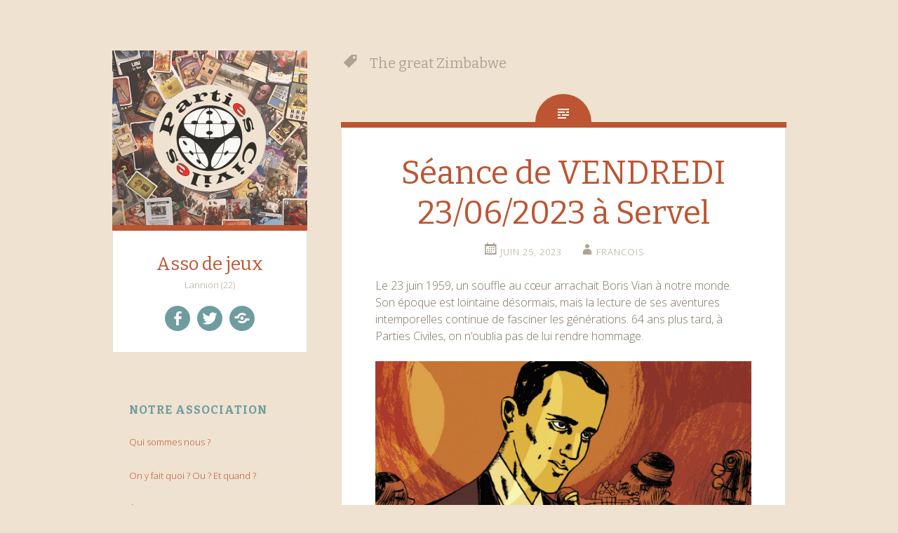

--- FILE ---
content_type: text/html; charset=UTF-8
request_url: https://parties-civiles-asso.fr/wordpress/?tag=the-great-zimbabwe
body_size: 34087
content:
<!DOCTYPE html>
<html lang="fr-FR">
<head>
<meta charset="UTF-8">
<meta name="viewport" content="width=device-width, initial-scale=1">
<title>The great Zimbabwe | Asso de jeux</title>
<link rel="profile" href="http://gmpg.org/xfn/11">
<link rel="pingback" href="https://parties-civiles-asso.fr/wordpress/xmlrpc.php">

<link rel='dns-prefetch' href='//fonts.googleapis.com' />
<link rel='dns-prefetch' href='//s.w.org' />
<link rel="alternate" type="application/rss+xml" title="Asso de jeux &raquo; Flux" href="https://parties-civiles-asso.fr/wordpress" />
<link rel="alternate" type="application/rss+xml" title="Asso de jeux &raquo; Flux des commentaires" href="https://parties-civiles-asso.fr/wordpress/?feed=comments-rss2" />
<link rel="alternate" type="application/rss+xml" title="Asso de jeux &raquo; Flux de l’étiquette The great Zimbabwe" href="https://parties-civiles-asso.fr/wordpress/?feed=rss2&#038;tag=the-great-zimbabwe" />
		<script type="text/javascript">
			window._wpemojiSettings = {"baseUrl":"https:\/\/s.w.org\/images\/core\/emoji\/13.0.0\/72x72\/","ext":".png","svgUrl":"https:\/\/s.w.org\/images\/core\/emoji\/13.0.0\/svg\/","svgExt":".svg","source":{"concatemoji":"https:\/\/parties-civiles-asso.fr\/wordpress\/wp-includes\/js\/wp-emoji-release.min.js?ver=5.5.17"}};
			!function(e,a,t){var n,r,o,i=a.createElement("canvas"),p=i.getContext&&i.getContext("2d");function s(e,t){var a=String.fromCharCode;p.clearRect(0,0,i.width,i.height),p.fillText(a.apply(this,e),0,0);e=i.toDataURL();return p.clearRect(0,0,i.width,i.height),p.fillText(a.apply(this,t),0,0),e===i.toDataURL()}function c(e){var t=a.createElement("script");t.src=e,t.defer=t.type="text/javascript",a.getElementsByTagName("head")[0].appendChild(t)}for(o=Array("flag","emoji"),t.supports={everything:!0,everythingExceptFlag:!0},r=0;r<o.length;r++)t.supports[o[r]]=function(e){if(!p||!p.fillText)return!1;switch(p.textBaseline="top",p.font="600 32px Arial",e){case"flag":return s([127987,65039,8205,9895,65039],[127987,65039,8203,9895,65039])?!1:!s([55356,56826,55356,56819],[55356,56826,8203,55356,56819])&&!s([55356,57332,56128,56423,56128,56418,56128,56421,56128,56430,56128,56423,56128,56447],[55356,57332,8203,56128,56423,8203,56128,56418,8203,56128,56421,8203,56128,56430,8203,56128,56423,8203,56128,56447]);case"emoji":return!s([55357,56424,8205,55356,57212],[55357,56424,8203,55356,57212])}return!1}(o[r]),t.supports.everything=t.supports.everything&&t.supports[o[r]],"flag"!==o[r]&&(t.supports.everythingExceptFlag=t.supports.everythingExceptFlag&&t.supports[o[r]]);t.supports.everythingExceptFlag=t.supports.everythingExceptFlag&&!t.supports.flag,t.DOMReady=!1,t.readyCallback=function(){t.DOMReady=!0},t.supports.everything||(n=function(){t.readyCallback()},a.addEventListener?(a.addEventListener("DOMContentLoaded",n,!1),e.addEventListener("load",n,!1)):(e.attachEvent("onload",n),a.attachEvent("onreadystatechange",function(){"complete"===a.readyState&&t.readyCallback()})),(n=t.source||{}).concatemoji?c(n.concatemoji):n.wpemoji&&n.twemoji&&(c(n.twemoji),c(n.wpemoji)))}(window,document,window._wpemojiSettings);
		</script>
		<style type="text/css">
img.wp-smiley,
img.emoji {
	display: inline !important;
	border: none !important;
	box-shadow: none !important;
	height: 1em !important;
	width: 1em !important;
	margin: 0 .07em !important;
	vertical-align: -0.1em !important;
	background: none !important;
	padding: 0 !important;
}
</style>
	<link rel='stylesheet' id='wp-block-library-css'  href='https://parties-civiles-asso.fr/wordpress/wp-includes/css/dist/block-library/style.min.css?ver=5.5.17' type='text/css' media='all' />
<link rel='stylesheet' id='contact-form-7-css'  href='https://parties-civiles-asso.fr/wordpress/wp-content/plugins/contact-form-7/includes/css/styles.css?ver=5.4.2' type='text/css' media='all' />
<link rel='stylesheet' id='fictive-style-css'  href='https://parties-civiles-asso.fr/wordpress/wp-content/themes/fictive/style.css?ver=5.5.17' type='text/css' media='all' />
<link rel='stylesheet' id='fictive-open-sans-css'  href='https://fonts.googleapis.com/css?family=Open+Sans%3A300italic%2C400italic%2C700italic%2C400%2C300%2C700&#038;ver=5.5.17' type='text/css' media='all' />
<link rel='stylesheet' id='fictive-bitter-css'  href='https://fonts.googleapis.com/css?family=Bitter%3A400%2C700%2C400italic&#038;subset=latin%2Clatin-ext&#038;ver=5.5.17' type='text/css' media='all' />
<link rel='stylesheet' id='genericons-css'  href='https://parties-civiles-asso.fr/wordpress/wp-content/themes/fictive/genericons/genericons.css?ver=5.5.17' type='text/css' media='all' />
<script type='text/javascript' src='https://parties-civiles-asso.fr/wordpress/wp-includes/js/jquery/jquery.js?ver=1.12.4-wp' id='jquery-core-js'></script>
<link rel="https://api.w.org/" href="https://parties-civiles-asso.fr/wordpress/index.php?rest_route=/" /><link rel="alternate" type="application/json" href="https://parties-civiles-asso.fr/wordpress/index.php?rest_route=/wp/v2/tags/803" /><link rel="EditURI" type="application/rsd+xml" title="RSD" href="https://parties-civiles-asso.fr/wordpress/xmlrpc.php?rsd" />
<link rel="wlwmanifest" type="application/wlwmanifest+xml" href="https://parties-civiles-asso.fr/wordpress/wp-includes/wlwmanifest.xml" /> 
<meta name="generator" content="WordPress 5.5.17" />
<style type="text/css" id="custom-background-css">
body.custom-background { background-color: #efe2d0; }
</style>
	<link rel="icon" href="https://parties-civiles-asso.fr/wordpress/wp-content/uploads/2020/09/cropped-logo_bigletters_clear-32x32.png" sizes="32x32" />
<link rel="icon" href="https://parties-civiles-asso.fr/wordpress/wp-content/uploads/2020/09/cropped-logo_bigletters_clear-192x192.png" sizes="192x192" />
<link rel="apple-touch-icon" href="https://parties-civiles-asso.fr/wordpress/wp-content/uploads/2020/09/cropped-logo_bigletters_clear-180x180.png" />
<meta name="msapplication-TileImage" content="https://parties-civiles-asso.fr/wordpress/wp-content/uploads/2020/09/cropped-logo_bigletters_clear-270x270.png" />
</head>

<body class="archive tag tag-the-great-zimbabwe tag-803 custom-background group-blog has-header-image">
<div id="page" class="hfeed site">

	<header id="masthead" class="site-header" role="banner">
				<a href="https://parties-civiles-asso.fr/wordpress/" rel="home">
			<img src="https://parties-civiles-asso.fr/wordpress/wp-content/uploads/2021/10/cropped-Visuel_Cartes_PC-min-1.png" width="1112" height="1000" alt="" class="header-image">
		</a>
				<div class="site-branding">
							<div class="header-avatar">
					<a href="https://parties-civiles-asso.fr/wordpress/" rel="home">
						<img src="https://secure.gravatar.com/avatar/87b6de2877e48fd838e18a47dbcf804a/?s=140&#038;d=mm" width="0" height="0" alt="">
					</a>
				</div>
						<h1 class="site-title"><a href="https://parties-civiles-asso.fr/wordpress/" rel="home">Asso de jeux</a></h1>
			<h2 class="site-description">Lannion (22)</h2>
							<div class="social-links">
					<div class="menu-wp_nav_menu-container"><ul id="menu-wp_nav_menu" class="menu"><li id="menu-item-10725" class="menu-item menu-item-type-custom menu-item-object-custom menu-item-10725"><a href="https://www.facebook.com/partiesciviles/"><span class="screen-reader-text">facebook</span></a></li>
<li id="menu-item-10726" class="menu-item menu-item-type-custom menu-item-object-custom menu-item-10726"><a href="https://twitter.com/partiesciviles"><span class="screen-reader-text">twitter</span></a></li>
<li id="menu-item-10727" class="menu-item menu-item-type-custom menu-item-object-custom menu-item-10727"><a href="https://discord.com/channels/695980696061345813/695980696576983123"><span class="screen-reader-text">Discord</span></a></li>
</ul></div>				</div>
					</div>

		<div class="menu-toggles clear">
										<h1 id="widgets-toggle" class="menu-toggle"><span class="screen-reader-text">Widgets</span></h1>
						<h1 id="search-toggle" class="menu-toggle"><span class="screen-reader-text">Recherche</span></h1>
		</div>

		<nav id="site-navigation" class="main-navigation" role="navigation">
			<a class="skip-link screen-reader-text" href="#content">Aller au contenu</a>
					</nav><!-- #site-navigation -->

			<div id="secondary" class="widget-area" role="complementary">
		<aside id="pages-3" class="widget widget_pages"><h1 class="widget-title">Notre association</h1>
			<ul>
				<li class="page_item page-item-4193"><a href="https://parties-civiles-asso.fr/wordpress/?page_id=4193">Qui sommes nous ?</a></li>
<li class="page_item page-item-924"><a href="https://parties-civiles-asso.fr/wordpress/?page_id=924">On y fait quoi ? Ou ? Et quand ?</a></li>
<li class="page_item page-item-7565"><a href="https://parties-civiles-asso.fr/wordpress/?page_id=7565">Événements / Soirées spéciales</a></li>
			</ul>

			</aside><aside id="simple-links-2" class="widget sl-links-main"><h1 class="widget-title">Nos outils associatifs</h1><ul class="simple-links-list simple-links-2-list" id="simple-links-2-list"><li class="simple-links-item simple-links-widget-item" id="link-10301"><a href="https://discord.gg/e5mwf7V" title="Rejoindre PC sur Discord">Notre Discord</a></li><li class="simple-links-item simple-links-widget-item" id="link-10299"><a href="https://www.myludo.fr/#!/profil/asso-parties-civiles-6575/collection" title="Ludothèque de l&#039;asso">Ludothèque de l'asso</a></li></ul><!-- End .simple-links-list --></aside><aside id="search-2" class="widget widget_search"><h1 class="widget-title">RECHERCHE SUR LE SITE</h1><form role="search" method="get" class="search-form" action="https://parties-civiles-asso.fr/wordpress/">
				<label>
					<span class="screen-reader-text">Rechercher :</span>
					<input type="search" class="search-field" placeholder="Rechercher…" value="" name="s" />
				</label>
				<input type="submit" class="search-submit" value="Rechercher" />
			</form></aside><aside id="tag_cloud-2" class="widget widget_tag_cloud"><h1 class="widget-title">Étiquettes</h1><div class="tagcloud"><a href="https://parties-civiles-asso.fr/wordpress/?tag=7-wonders" class="tag-cloud-link tag-link-11 tag-link-position-1" style="font-size: 11.862068965517pt;" aria-label="7 Wonders (41 éléments)">7 Wonders</a>
<a href="https://parties-civiles-asso.fr/wordpress/?tag=7-wonders-duel" class="tag-cloud-link tag-link-14 tag-link-position-2" style="font-size: 8.3218390804598pt;" aria-label="7 Wonders-Duel (24 éléments)">7 Wonders-Duel</a>
<a href="https://parties-civiles-asso.fr/wordpress/?tag=agricola" class="tag-cloud-link tag-link-36 tag-link-position-3" style="font-size: 16.045977011494pt;" aria-label="Agricola (74 éléments)">Agricola</a>
<a href="https://parties-civiles-asso.fr/wordpress/?tag=ark-nova" class="tag-cloud-link tag-link-998 tag-link-position-4" style="font-size: 13.471264367816pt;" aria-label="Ark Nova (51 éléments)">Ark Nova</a>
<a href="https://parties-civiles-asso.fr/wordpress/?tag=association" class="tag-cloud-link tag-link-76 tag-link-position-5" style="font-size: 12.183908045977pt;" aria-label="association (43 éléments)">association</a>
<a href="https://parties-civiles-asso.fr/wordpress/?tag=azul" class="tag-cloud-link tag-link-88 tag-link-position-6" style="font-size: 10.413793103448pt;" aria-label="Azul (33 éléments)">Azul</a>
<a href="https://parties-civiles-asso.fr/wordpress/?tag=battlestar-galactica" class="tag-cloud-link tag-link-99 tag-link-position-7" style="font-size: 14.436781609195pt;" aria-label="Battlestar Galactica (59 éléments)">Battlestar Galactica</a>
<a href="https://parties-civiles-asso.fr/wordpress/?tag=brass" class="tag-cloud-link tag-link-131 tag-link-position-8" style="font-size: 13.471264367816pt;" aria-label="Brass (51 éléments)">Brass</a>
<a href="https://parties-civiles-asso.fr/wordpress/?tag=brass-birmingham" class="tag-cloud-link tag-link-132 tag-link-position-9" style="font-size: 8pt;" aria-label="Brass: Birmingham (23 éléments)">Brass: Birmingham</a>
<a href="https://parties-civiles-asso.fr/wordpress/?tag=chaos-dans-le-vieux-monde" class="tag-cloud-link tag-link-167 tag-link-position-10" style="font-size: 8.3218390804598pt;" aria-label="Chaos dans le Vieux Monde (24 éléments)">Chaos dans le Vieux Monde</a>
<a href="https://parties-civiles-asso.fr/wordpress/?tag=citadelles" class="tag-cloud-link tag-link-177 tag-link-position-11" style="font-size: 8pt;" aria-label="Citadelles (23 éléments)">Citadelles</a>
<a href="https://parties-civiles-asso.fr/wordpress/?tag=codenames" class="tag-cloud-link tag-link-193 tag-link-position-12" style="font-size: 22pt;" aria-label="Codenames (176 éléments)">Codenames</a>
<a href="https://parties-civiles-asso.fr/wordpress/?tag=dead-of-winter-a-crossroads-game" class="tag-cloud-link tag-link-234 tag-link-position-13" style="font-size: 9.7701149425287pt;" aria-label="Dead of Winter: A Crossroads Game (30 éléments)">Dead of Winter: A Crossroads Game</a>
<a href="https://parties-civiles-asso.fr/wordpress/?tag=deep-sea-adventure" class="tag-cloud-link tag-link-242 tag-link-position-14" style="font-size: 8.4827586206897pt;" aria-label="Deep sea adventure (25 éléments)">Deep sea adventure</a>
<a href="https://parties-civiles-asso.fr/wordpress/?tag=descent" class="tag-cloud-link tag-link-244 tag-link-position-15" style="font-size: 8.8045977011494pt;" aria-label="Descent (26 éléments)">Descent</a>
<a href="https://parties-civiles-asso.fr/wordpress/?tag=dominion" class="tag-cloud-link tag-link-263 tag-link-position-16" style="font-size: 9.2873563218391pt;" aria-label="Dominion (28 éléments)">Dominion</a>
<a href="https://parties-civiles-asso.fr/wordpress/?tag=duc" class="tag-cloud-link tag-link-269 tag-link-position-17" style="font-size: 8.8045977011494pt;" aria-label="DUC (26 éléments)">DUC</a>
<a href="https://parties-civiles-asso.fr/wordpress/?tag=dungeon-raiders" class="tag-cloud-link tag-link-272 tag-link-position-18" style="font-size: 8.3218390804598pt;" aria-label="Dungeon Raiders (24 éléments)">Dungeon Raiders</a>
<a href="https://parties-civiles-asso.fr/wordpress/?tag=endeavor" class="tag-cloud-link tag-link-286 tag-link-position-19" style="font-size: 8pt;" aria-label="Endeavor (23 éléments)">Endeavor</a>
<a href="https://parties-civiles-asso.fr/wordpress/?tag=flamme-rouge" class="tag-cloud-link tag-link-315 tag-link-position-20" style="font-size: 8pt;" aria-label="Flamme rouge (23 éléments)">Flamme rouge</a>
<a href="https://parties-civiles-asso.fr/wordpress/?tag=foret-mixte" class="tag-cloud-link tag-link-1138 tag-link-position-21" style="font-size: 9.1264367816092pt;" aria-label="Forêt mixte (27 éléments)">Forêt mixte</a>
<a href="https://parties-civiles-asso.fr/wordpress/?tag=funkenschlag" class="tag-cloud-link tag-link-329 tag-link-position-22" style="font-size: 13.149425287356pt;" aria-label="Funkenschlag (49 éléments)">Funkenschlag</a>
<a href="https://parties-civiles-asso.fr/wordpress/?tag=gloomhaven" class="tag-cloud-link tag-link-345 tag-link-position-23" style="font-size: 8.4827586206897pt;" aria-label="Gloomhaven (25 éléments)">Gloomhaven</a>
<a href="https://parties-civiles-asso.fr/wordpress/?tag=glory-to-rome" class="tag-cloud-link tag-link-346 tag-link-position-24" style="font-size: 8.3218390804598pt;" aria-label="Glory to Rome (24 éléments)">Glory to Rome</a>
<a href="https://parties-civiles-asso.fr/wordpress/?tag=innovation" class="tag-cloud-link tag-link-401 tag-link-position-25" style="font-size: 13.954022988506pt;" aria-label="Innovation (55 éléments)">Innovation</a>
<a href="https://parties-civiles-asso.fr/wordpress/?tag=jdr" class="tag-cloud-link tag-link-411 tag-link-position-26" style="font-size: 12.344827586207pt;" aria-label="JdR (44 éléments)">JdR</a>
<a href="https://parties-civiles-asso.fr/wordpress/?tag=la-bete" class="tag-cloud-link tag-link-1048 tag-link-position-27" style="font-size: 9.1264367816092pt;" aria-label="La bête (27 éléments)">La bête</a>
<a href="https://parties-civiles-asso.fr/wordpress/?tag=lettres-de-whitechapel" class="tag-cloud-link tag-link-499 tag-link-position-28" style="font-size: 9.1264367816092pt;" aria-label="Lettres de Whitechapel (27 éléments)">Lettres de Whitechapel</a>
<a href="https://parties-civiles-asso.fr/wordpress/?tag=level-up" class="tag-cloud-link tag-link-500 tag-link-position-29" style="font-size: 9.1264367816092pt;" aria-label="Level up (27 éléments)">Level up</a>
<a href="https://parties-civiles-asso.fr/wordpress/?tag=mot-malin" class="tag-cloud-link tag-link-1004 tag-link-position-30" style="font-size: 9.2873563218391pt;" aria-label="Mot malin (28 éléments)">Mot malin</a>
<a href="https://parties-civiles-asso.fr/wordpress/?tag=mysterium" class="tag-cloud-link tag-link-577 tag-link-position-31" style="font-size: 12.022988505747pt;" aria-label="Mysterium (42 éléments)">Mysterium</a>
<a href="https://parties-civiles-asso.fr/wordpress/?tag=mythic-battles" class="tag-cloud-link tag-link-580 tag-link-position-32" style="font-size: 10.091954022989pt;" aria-label="Mythic battles (31 éléments)">Mythic battles</a>
<a href="https://parties-civiles-asso.fr/wordpress/?tag=pandemie" class="tag-cloud-link tag-link-630 tag-link-position-33" style="font-size: 12.505747126437pt;" aria-label="Pandémie (45 éléments)">Pandémie</a>
<a href="https://parties-civiles-asso.fr/wordpress/?tag=pillards-de-la-mer-du-nord" class="tag-cloud-link tag-link-647 tag-link-position-34" style="font-size: 8pt;" aria-label="Pillards de la Mer du Nord (23 éléments)">Pillards de la Mer du Nord</a>
<a href="https://parties-civiles-asso.fr/wordpress/?tag=race-for-the-galaxy" class="tag-cloud-link tag-link-674 tag-link-position-35" style="font-size: 9.2873563218391pt;" aria-label="Race for the Galaxy (28 éléments)">Race for the Galaxy</a>
<a href="https://parties-civiles-asso.fr/wordpress/?tag=room-25" class="tag-cloud-link tag-link-694 tag-link-position-36" style="font-size: 12.505747126437pt;" aria-label="Room 25 (45 éléments)">Room 25</a>
<a href="https://parties-civiles-asso.fr/wordpress/?tag=seigneur-des-anneaux" class="tag-cloud-link tag-link-725 tag-link-position-37" style="font-size: 8pt;" aria-label="Seigneur des anneaux (23 éléments)">Seigneur des anneaux</a>
<a href="https://parties-civiles-asso.fr/wordpress/?tag=shadow-hunters" class="tag-cloud-link tag-link-729 tag-link-position-38" style="font-size: 8.4827586206897pt;" aria-label="shadow hunters (25 éléments)">shadow hunters</a>
<a href="https://parties-civiles-asso.fr/wordpress/?tag=sherlock-holmes-detective-conseil" class="tag-cloud-link tag-link-733 tag-link-position-39" style="font-size: 13.310344827586pt;" aria-label="Sherlock Holmes : Détective Conseil (50 éléments)">Sherlock Holmes : Détective Conseil</a>
<a href="https://parties-civiles-asso.fr/wordpress/?tag=small-world" class="tag-cloud-link tag-link-746 tag-link-position-40" style="font-size: 9.6091954022988pt;" aria-label="Small World (29 éléments)">Small World</a>
<a href="https://parties-civiles-asso.fr/wordpress/?tag=splendor" class="tag-cloud-link tag-link-758 tag-link-position-41" style="font-size: 12.022988505747pt;" aria-label="Splendor (42 éléments)">Splendor</a>
<a href="https://parties-civiles-asso.fr/wordpress/?tag=terraforming-mars" class="tag-cloud-link tag-link-796 tag-link-position-42" style="font-size: 10.252873563218pt;" aria-label="Terraforming Mars (32 éléments)">Terraforming Mars</a>
<a href="https://parties-civiles-asso.fr/wordpress/?tag=tzolkin-le-calendrier-maya" class="tag-cloud-link tag-link-844 tag-link-position-43" style="font-size: 11.540229885057pt;" aria-label="Tzolk’in – Le calendrier maya (39 éléments)">Tzolk’in – Le calendrier maya</a>
<a href="https://parties-civiles-asso.fr/wordpress/?tag=warhammer-40-000" class="tag-cloud-link tag-link-865 tag-link-position-44" style="font-size: 10.252873563218pt;" aria-label="Warhammer 40 000 (32 éléments)">Warhammer 40 000</a>
<a href="https://parties-civiles-asso.fr/wordpress/?tag=zombicide" class="tag-cloud-link tag-link-902 tag-link-position-45" style="font-size: 9.1264367816092pt;" aria-label="Zombicide (27 éléments)">Zombicide</a></div>
</aside>	</div><!-- #secondary -->

		<div id="site-search" class="header-search">
			<form role="search" method="get" class="search-form" action="https://parties-civiles-asso.fr/wordpress/">
				<label>
					<span class="screen-reader-text">Rechercher :</span>
					<input type="search" class="search-field" placeholder="Rechercher…" value="" name="s" />
				</label>
				<input type="submit" class="search-submit" value="Rechercher" />
			</form>		</div>
	</header><!-- #masthead -->

	<div id="content" class="site-content">

	<section id="primary" class="content-area">
		<main id="main" class="site-main" role="main">

		
			<header class="page-header">
				<h1 class="page-title">
					The great Zimbabwe				</h1>
															</header><!-- .page-header -->

						
				
<div class="hentry-wrapper">
		<article id="post-12288" class="post-12288 post type-post status-publish format-standard hentry category-uncategorized tag-black-orchestra tag-cascadia tag-codenames tag-innovation tag-splendor tag-the-great-zimbabwe">
				<header class="entry-header">
							<h1 class="entry-title"><a href="https://parties-civiles-asso.fr/wordpress/?p=12288" rel="bookmark">Séance de VENDREDI 23/06/2023 à Servel</a></h1>						<div class="entry-meta">
									<span class="post-date"><a href="https://parties-civiles-asso.fr/wordpress/?p=12288" title="5:52  " rel="bookmark"><time class="entry-date" datetime="2023-06-25T17:52:31+02:00">juin 25, 2023</time></a></span><span class="byline"><span class="author vcard"><a class="url fn n" href="https://parties-civiles-asso.fr/wordpress/?author=7" title="Afficher tous les articles par Francois" rel="author">Francois</a></span></span>				
				
							</div>
		</header><!-- .entry-header -->

				<div class="entry-content">
			<p>Le 23 juin 1959, un souffle au cœur arrachait Boris Vian à notre monde. Son époque est lointaine désormais, mais la lecture de ses aventures intemporelles continue de fasciner les générations. 64 ans plus tard, à Parties Civiles, on n&rsquo;oublia pas de lui rendre hommage.</p>
<p><img loading="lazy" class="r48jcc pT0Scc iPVvYb" src="https://www.bdtheque.com/images/themes/boris-vian-piscine-molitor.png" alt="Boris Vian - Les thèmes BD - BDTheque.com" width="699" height="397" aria-hidden="false" /></p>
<p><strong>Table 1</strong>, dite « La saveur de la mort » : retour triomphal de <strong>Black orchestra </strong>sous la houlette de Mickaël qui convainc sans peine deux nouveaux adeptes amateurs de sensations fortes, Thomas et Olivier L., et le déjà convaincu François. Mais voici qu&rsquo;arrivent du diable vauvert Dom et François-René. Le premier prend place pour les règles, le second se morfond d&rsquo;avoir laissé passer son tour, mais François lui cède la place, pressentant en lui un futur militant convaincu, ce qui s&rsquo;avèrera vrai, et évitant une potentielle mésalliance ludique entre les nouveaux venus. Ainsi constitué, le quatuor réussira à tuer Hitler, grâce à Thomas et un jet à quatre cibles, succédant à l&rsquo;infortuné Mickaël, auteur d&rsquo;un jet à 0 cible.</p>
<p><em>Je voudrais pas crever Non monsieur non madame Avant d&rsquo;avoir tâté Le goût qui me tourmente Le goût qu&rsquo;est le plus fort Je voudrais pas crever Avant d&rsquo;avoir goûté La saveur de la mort..<br />
(Je voudrais pas crever, recueil de poèmes)<br />
</em></p>
<p><strong>Table 2</strong>, dite « Vraiment du vol » : Pas besoin d&rsquo;être riche pour être heureux: voici la morale que tirera Tristan de sa victoire à <strong>The great Zimbabwe</strong>. Adrianne, elle, termina fort riche mais défaite, trahie par sa bonté à l&rsquo;égard du fourbe qui, minaudant à qui mieux-mieux, avait bien caché son jeu et profita d&rsquo;un objectif facile. Baptiste, troisième larron, n&rsquo;y put rien non plus.</p>
<p><em>&#8211; Ah! dit Colin. Combien vous dois-je ? </em><br />
<em>&#8211; c&rsquo;est très cher, dit le marchand. Vous devriez m’assommer et partir sans payer&#8230;</em><br />
<em>&#8211; Oh! dit Colin, je suis trop fatigué &#8230;</em><br />
<em>&#8211; Alors, c&rsquo;est deux doublezons, dit le marchand. Colin tira son portefeuille.</em><br />
<em>&#8211; Vous savez, dit le marchand, c&rsquo;est vraiment du vol.</em><br />
<em>&#8211; ça m&rsquo;est égal &#8230; dit Colin d&rsquo;une voix morte.</em><br />
<em>(L&rsquo;écume des jours)</em></p>
<p><strong>Table 3</strong>, dite « Une autre vie » : à <strong>Cascadia </strong>Jack emporte une partie étirée de lenteurs avec 91, devant Olivier B., 88, Xel, 84, et Fred, 75. Jack lâche alors l&rsquo;affaire, et les rescapés enchaînent ensuite un <strong>Splendor</strong> que Xel, plongée dans les souvenirs, s&rsquo;adjuge avec 15, devançant Olivier, 14 et Fred, 9.</p>
<p><em>Il n&rsquo;y a pas de souvenirs, c&rsquo;est une autre vie revécue avec une autre personnalité qui résulte pour partie de ces souvenirs eux-mêmes.<br />
On n&rsquo;inverse pas le sens du temps à moins de vivre les yeux fermés, les oreilles sourdes.</em><br />
<em>(L&rsquo;herbe rouge)</em></p>
<p><strong>Table 4</strong>, dite « Jamais fuir » : François entame avec courage le pacte faustien conclu avec Dom sur <strong>Innovation</strong>. Laminé dans une première partie (6 à 2) où son adversaire réussit l&rsquo;exploit de faire deux dominations thématiques dans le même tour, il ne se défile pas et remet le couvert, faisant meilleure figure dans la deuxième où il s&rsquo;incline quand même (6 à 4).</p>
<p><em>Un homme digne de ce nom ne fuit jamais. Fuir, c&rsquo;est bon pour les robinets.</em><br />
<em>(Les bâtisseurs d&#8217;empire)</em></p>
<p><strong>Table 5</strong>, dite « Ils se contentent de mots » : rien de mieux pour conclure la soirée qu’un bon vieux  <strong>Codenames</strong>. Prennent place autour de la table les <span style="color: #ff0000">Rouges</span> (Adrianne, Dom, François) et les <span style="color: #0000ff">Bleus</span> (Xel, Fred, Tristan).</p>
<ul>
<li><span style="color: #ff0000">Rouges 1-0</span> : une victoire homérique malgré quatre blancs découverts et une <span style="color: #ff0000">Marine 4</span> énigmatique (<span style="color: #ff0000">Tableau</span>, <span style="color: #ff0000">Fond</span>, <span style="color: #ff0000">Plage</span>, <span style="color: #ff0000">Raie</span>), grâce à l&rsquo;imprudence du maître-espion des Bleus sur l&rsquo;indice <span style="color: #0000ff">Coiffeur 2</span>, qui envoie direct son équipe sur <span style="color: #ff0000">Raie</span>, le dernier mot rouge à découvrir !</li>
<li><span style="color: #ff0000">Rouges 2-0</span> : les <span style="color: #0000ff">Bleus</span> touchent l&rsquo;assassin <span style="color: #800080">Marche</span> que les <span style="color: #ff0000">Rouges </span>ont doctement évité sur l&rsquo;indice <span style="color: #ff0000">Politique 2</span> (<span style="color: #ff0000">Droite</span>, <span style="color: #ff0000">Guide</span>) !</li>
</ul>
<div><em>Vous savez, dit Angel, en général, on ne sait rien. </em><br />
<em>Et les gens qui devraient savoir, même, c&rsquo;est-à-dire ceux qui savent manipuler les idées, les triturer, et les présenter de telle sorte qu&rsquo;ils s&rsquo;imaginent avoir une pensée originale ne renouvellent jamais leur fond de choses à triturer, de sorte que leur mode d&rsquo;expression est toujours de vingt ans en avance sur la matière de cette expression. Il résulte de ceci qu&rsquo;on ne peut rien apprendre avec eux parce qu&rsquo;ils se contentent de mots.</em></div>
<div><em>(L&rsquo;automne à Pékin)</em></div>
					</div><!-- .entry-content -->
		
		<footer class="entry-footer entry-meta">

											<span class="tags-links clear">
					<a href="https://parties-civiles-asso.fr/wordpress/?tag=black-orchestra" rel="tag">Black orchestra</a><a href="https://parties-civiles-asso.fr/wordpress/?tag=cascadia" rel="tag">Cascadia</a><a href="https://parties-civiles-asso.fr/wordpress/?tag=codenames" rel="tag">Codenames</a><a href="https://parties-civiles-asso.fr/wordpress/?tag=innovation" rel="tag">Innovation</a><a href="https://parties-civiles-asso.fr/wordpress/?tag=splendor" rel="tag">Splendor</a><a href="https://parties-civiles-asso.fr/wordpress/?tag=the-great-zimbabwe" rel="tag">The great Zimbabwe</a>				</span>
									</footer><!-- .entry-footer -->
	</article><!-- #post-## -->
</div>

			
				
<div class="hentry-wrapper">
		<article id="post-10183" class="post-10183 post type-post status-publish format-standard hentry category-uncategorized tag-a-song-of-ice-and-fire-tmg tag-deep-madness tag-ganymede tag-living-planet tag-on-mars tag-sherlock-holmes-detective-conseil tag-the-great-zimbabwe">
				<header class="entry-header">
							<h1 class="entry-title"><a href="https://parties-civiles-asso.fr/wordpress/?p=10183" rel="bookmark">Séance de VENDREDI 10/01/2020 à Servel</a></h1>						<div class="entry-meta">
									<span class="post-date"><a href="https://parties-civiles-asso.fr/wordpress/?p=10183" title="5:48  " rel="bookmark"><time class="entry-date" datetime="2020-01-12T17:48:01+02:00">janvier 12, 2020</time></a></span><span class="byline"><span class="author vcard"><a class="url fn n" href="https://parties-civiles-asso.fr/wordpress/?author=7" title="Afficher tous les articles par Francois" rel="author">Francois</a></span></span>				
				
							</div>
		</header><!-- .entry-header -->

				<div class="entry-content">
			
<div class="wp-block-image"><figure class="alignleft is-resized"><img loading="lazy" src="http://img.over-blog-kiwi.com/1/56/51/67/20191006/ob_46cb18_sintes-01-septembre.jpg" alt="Résultat de recherche d'images pour &quot;bernard pivot apostrophes cartoon&quot;" width="233" height="322"/></figure></div>



<p>Le 10 janvier 1975, Bernard Pivot présentait le premier numéro d&rsquo;Apostrophes. L&rsquo;émission a été diffusée durant 724&nbsp;numéros, établissant en quinze ans un record pour une émission culturelle en France. Attaqué en 1982 par Régis Debray, qui dénonçait l’ascendant pris par <em>Apostrophes</em> sur la vie intellectuelle en France, parlant de «&nbsp;l&rsquo;arbitraire d&rsquo;un seul homme&nbsp;», il prolongera cet arbitraire encore huit années, pour le plus grand bonheur de téléspectateurs livrés pieds et poings liés à leur libre-arbitre.</p>



<p>45 ans après, à Parties Civiles, nous rendrons à cette émission l&rsquo;hommage qu&rsquo;elle mérite en relatant notre soirée de jeux.</p>



<p><strong>Table 1</strong>, dite « Invitée de marque » :  en 1985, Bernard Pivot tombe sous le charme de l&rsquo;actrice Jane Fonda, un peu, selon ses propres mots, « au détriment des autres invités, frôlant ainsi, ce jour-là, la faute professionnelle ». Pour notre part, embarqués dans la troisième aventure de <strong>Sherlock Holmes: Détective conseil</strong> sur les traces de Jack l&rsquo;éventreur,  nous avons pris des nouvelles de Maïwenn, en jetant un œil distrait sur l&rsquo;enquête, où, comme disait Gotlib, les indices étaient plutôt maigres. Le sore flatteur de 50 ponctue notre prestation, grâce à quelques intuitions géniales et des paris au doigt mouillé.</p>



<figure class="wp-block-image is-resized"><img loading="lazy" src="https://www.lemonde.fr/blog/bandedessinee/files/2014/03/Lesindicessontmaigres.jpg" alt="https://www.lemonde.fr/blog/bandedessinee/files/2014/03/Lesindicessontmaigres.jpg" width="495" height="390"/></figure>



<p><strong>Table 2</strong>, dite « Mars brothers » : en 1977, Bernard Henri-Lévy et André Glucksmann proclament la mort de Marx, à une époque où c&rsquo;était encore objet de débat. Quant au débat <strong>On Mars</strong> de cette table, il fut conclu par Nicolas II, devant Mickaël, et les jeunes Paul et Alexandre.</p>



<p><strong>Table 3</strong>, dite « Cadavres sur ordonnances » :  en 1987, le sinologue Simon Leys éreintait une écrivaine en direct en ces termes: «&nbsp;Il est normal que les imbéciles profèrent des imbécillités comme les pommiers produisent des pommes, mais moi qui ai vu chaque jour depuis ma fenêtre le Fleuve jaune charrier des cadavres, je ne peux accepter cette présentation idyllique par madame de la révolution culturelle ».  Dans ce duel à trois à <strong>A song of ice and fire</strong>, Baptiste Jack et Jeff ont joué à la guerre, faisant pleuvoir les cadavre sous les coups de leurs ordonnances.</p>



<div class="wp-block-image"><figure class="alignright is-resized"><img loading="lazy" src="https://ludovox-fr.exactdn.com/wp-content/uploads/2016/10/deep-madness-300x300.png?strip=all&amp;lossy=1&amp;ssl=1" alt="Résultat de recherche d'images pour &quot;deep madness jeu&quot;" width="235" height="235"/></figure></div>



<p><strong>Table 4</strong>, dite « Folie profonde » : le 22 septembre 1978, Charles Bukowski, ivre mort, caresse le genou d&rsquo;une invitée et tient des propos incohérents, tandis que Cavanna tente vivement de le faire taire. Un symptôme de <strong>Deep madness</strong> qui mériterait l&rsquo;intervention de Doc Nico. Celui-ci inflige à Sophie, Olivier, Frédéric, Neox et même François-René une consultation hors normes bien au-delà des heures d&rsquo;ouverture.</p>



<p><strong>Table 5</strong>, dite « Indisciplinée » : en 1975 à Apostrophes, Georges Brassens, au côté du général Bigeard, explique sa haine de la discipline et son antimilitarisme. Suivant son exemple, Xof s&rsquo;affranchit de toute discipline et inflige à Tristan une défaite historique à <strong>The great Zimbabwe</strong> sous les yeux ébaudis de Olive, Thibault et Chi-Xhue.</p>



<p><strong>Table 6</strong>, dite « Le retour du shériff » :  en 1987, Bernard Pivot assura que Paul-Loup Sulitzer ne serait pas l’auteur de ses propres livres. A l&rsquo;inverse du fondateur du genre <em>western financier</em>, les victoires de Tristan ne doivent rien à personne, et il signe le retour du shériff en infligeant à Olive deux défaites de rang à <strong>Ganymède</strong>.</p>



<p><strong>Table 7</strong>, dite « Patience et longueur de temps » :  fin 1986, Gainsbourg, interrogé sur son autre passion, la peinture, affirme à Apostrophes que la chanson est un «&nbsp;art mineur&nbsp;», ce qui fait s&rsquo;insurger Guy Béart. Si l&rsquo;art est autant affaire de transpiration que d&rsquo;inspiration, cette table de <strong>Living planet</strong> poussée au-delà d&rsquo;une heure fut une œuvre d&rsquo;artiste, qui poussa la perfection à voir RomJé et Lucas se partager autant de points que l’age du Christ (le premier cité fut déclaré vainqueur). Audrey et Xel ont suivi la scène avec passion.</p>



<p>Pour discuter de cet événement, <a href="http://parties-civiles-asso.fr/forum/viewtopic.php?f=4&amp;t=694">RDV sur le forum</a></p>
					</div><!-- .entry-content -->
		
		<footer class="entry-footer entry-meta">

											<span class="tags-links clear">
					<a href="https://parties-civiles-asso.fr/wordpress/?tag=a-song-of-ice-and-fire-tmg" rel="tag">A Song of Ice &amp; Fire : TMG</a><a href="https://parties-civiles-asso.fr/wordpress/?tag=deep-madness" rel="tag">Deep madness</a><a href="https://parties-civiles-asso.fr/wordpress/?tag=ganymede" rel="tag">Ganymede</a><a href="https://parties-civiles-asso.fr/wordpress/?tag=living-planet" rel="tag">Living planet</a><a href="https://parties-civiles-asso.fr/wordpress/?tag=on-mars" rel="tag">On Mars</a><a href="https://parties-civiles-asso.fr/wordpress/?tag=sherlock-holmes-detective-conseil" rel="tag">Sherlock Holmes : Détective Conseil</a><a href="https://parties-civiles-asso.fr/wordpress/?tag=the-great-zimbabwe" rel="tag">The great Zimbabwe</a>				</span>
									</footer><!-- .entry-footer -->
	</article><!-- #post-## -->
</div>

			
				
<div class="hentry-wrapper">
		<article id="post-8321" class="post-8321 post type-post status-publish format-standard hentry category-uncategorized tag-878-les-vikings tag-codenames tag-hanabi tag-innovation tag-spyrium tag-the-great-zimbabwe">
				<header class="entry-header">
							<h1 class="entry-title"><a href="https://parties-civiles-asso.fr/wordpress/?p=8321" rel="bookmark">Séance de VENDREDI 10/08/2018 à Servel</a></h1>						<div class="entry-meta">
									<span class="post-date"><a href="https://parties-civiles-asso.fr/wordpress/?p=8321" title="12:30  " rel="bookmark"><time class="entry-date" datetime="2018-08-12T12:30:04+02:00">août 12, 2018</time></a></span><span class="byline"><span class="author vcard"><a class="url fn n" href="https://parties-civiles-asso.fr/wordpress/?author=7" title="Afficher tous les articles par Francois" rel="author">Francois</a></span></span>				
				
							</div>
		</header><!-- .entry-header -->

				<div class="entry-content">
			<p>Entre le 10 et le 15 août 1539, le roi François 1er signe une ordonnance de 192 articles dans son château de Villers-Cotterêts. Cette ordonnance très importante institue en premier lieu ce qui deviendra l&rsquo;<em>état civil</em> en exigeant des curés des paroisses qu&rsquo;ils procèdent à l&rsquo;enregistrement par écrit des baptêmes, autrement dit des naissances (des ordonnances ultérieures, à Blois en 1579 et Saint-Germain-en-Laye en 1667, prescriront aussi l&rsquo;enregistrement des décès et des mariages). Une innovation dont les généalogistes mesurent pleinement la portée.</p>
<p>L&rsquo;ordonnance établit par ailleurs que tous les actes légaux et notariés seront désormais rédigés en français. Jusque-là, ils l&rsquo;étaient en latin, la langue de toutes les personnes instruites de l&rsquo;époque. C&rsquo;est le fameux article 111:</p>
<p><em>Et pour ce que telles choses sont souvent advenues sur l&rsquo;intelligence des mots latins contenus dans lesdits arrêts, nous voulons dorénavant que tous arrêts, ensemble toutes autres procédures, soit de nos cours souveraines et autres subalternes et inférieures, soit de registres, enquêtes, contrats, commissions, sentences, testaments, et autres quelconques actes et exploits de justice, ou qui en dépendent, soient pro</em><em>noncés, enregistrés et délivrés aux parties, en langage maternel et non autrement .</em></p>
<p><img loading="lazy" class="irc_mi alignleft" src="https://img.lemde.fr/2018/01/12/0/0/2173/1689/534/0/60/0/e7f2cd3_2044-zuzob4.p5p.jpg" alt="Résultat de recherche d'images pour &quot;ordonnance viller coteret cartoon&quot;" width="324" height="252" /></p>
<p>De cet article, il découle que tous les sujets du roi pourront comprendre les documents administratifs et judiciaires&#8230;. sous réserve néanmoins qu&rsquo;ils lisent et écrivent la <em>« langue d&rsquo;oïl »</em> pratiquée dans le bassin parisien et sur les bords de la Loire.</p>
<p>L&rsquo;ordonnance de Villers-Cotterêts est d&rsquo;autant plus importante qu&rsquo;à la différence de la plupart des autres nations européennes (Angleterre, Allemagne, Espagne&#8230;.), la France est une construction politique sans unité linguistique à l&rsquo;origine. Les élites du royaume, conscientes de cette faiblesse, n&rsquo;ont pas attendu l&rsquo;ordonnance pour faire leur la langue française, même dans les provinces les plus éloignées, et ainsi se rapprocher du pouvoir central. Ainsi, en 1448, peu après sa création, le Parlement de Toulouse décide de son propre chef qu&rsquo;il n&#8217;emploierait plus que la langue d&rsquo;oïl dans ses travaux et ses écrits, bien que cette langue fût complètement étrangère aux parlementaires et à leurs concitoyens ; plus étrangère que peut l&rsquo;être aujourd&rsquo;hui l&rsquo;anglais pour les Français !</p>
<p>Notons enfin, ironie de l&rsquo;histoire, que le premier acte notarié en français a été rédigé en 1532 (sept ans avant l&rsquo;ordonnance de Villers-Cotterêts) à&#8230; Aoste, sur le versant italien des Alpes !</p>
<p>A Lannion, bien des siècles plus tard, quel que soit leur sabir, tous les particiviliens se sont compris &#8211; au moins jusqu&rsquo;à la partie de Codenames ;-D</p>
<p><strong>Table 1</strong>, dite « Chikaranga est, non legitur » : ici, Neox nous emène au Zimbabwe (ce nom, qui est une forme courte de « <i>ziimba remabwe</i> », est un mot shona (dialecte chikaranga) qui signifie « la grande maison faite de pierres »). Le site médiéval a donné son nom au célèbre opus de Splotter, <strong>The great Zimbabwe</strong>. Le président ne lit pas plus le chikaranga que les latins le grec, mais il règle une solide opposition composée de Tristan, Vincent-2 et Nicolas II.</p>
<p><strong>Table 2</strong>, dite « In Spyrio veritas » : Dans l&rsquo;univers steampunk de <strong>Spyrium</strong>, vous êtes un industriel qui cherche à exploiter dans des mines une ressource, le spyrium, pour le transformer dans des usines ou faire des recherches dans des laboratoires. L&rsquo;originalité du jeu est dans le placement des ouvriers à l&rsquo;étape 1 et leur récupération à l&rsquo;étape 2 qui permet de récupérer de l&rsquo;argent, des cartes, ou d&rsquo;activer celles-ci, et, surtout, dans le contrôle de ce passage par les joueurs. Enfin, il est possible d&rsquo;orienter son jeu en développant des brevets. Au terme d&rsquo;un combat très indécis, Pierre (73) s&rsquo;impose d&rsquo;un coup de pioche, devançant Xel (72), Olive (65), et votre serviteur, qui, avec 58, était plus modeste que jamais.</p>
<p><strong>Table 3</strong>, dite « Ita diis placuit » :  Dom a invité, pour une soirée découverte, son ami Nicolas, qui sera peut-être le cinquième de l&rsquo;association à porter ce prénom un jour. Il y a eu d&rsquo;abord un <strong>Hanabi</strong> &#8211; histoire de démarrer cool, puis, du plus sérieux avec <strong>Innovation</strong>, où il lui a donné de belles cartes, mais a fini par l&rsquo;importer. Ainsi il a plu aux dieux.</p>
<p><strong>Table 4</strong>, dite « Vivere militare est » :  A <strong>878 &#8211; Les Vikings</strong>, Jack et Axel affrontent Mickaël et Gérard. De cette sourde lutte ne nous est parvenue que cette maxime: « La vie est un état de guerre ».</p>
<p><strong>Table 5</strong>, dite « In principio erat Verbum » : à <strong>Codenames</strong>, au début, tout était verbe. Les <span style="color: #0000ff;">Bleus</span> (Xel, VHS, Pierre, Olive) ont battu à plate couture (3-0, plus une ou deux manches de consolante à la fin) les <span style="color: #ff0000;">Rouges</span> (Dom, Vincent-2, FR, Jack) sous le regard bienveillant de Neox, qui, en matière de verbe, est un croyant non pratiquant, et dont on retiendra les points saillants suivants:<strong><br />
</strong></p>
<ul>
<li>Une manche toute en maîtrise de votre serviteur sur une grille pourtant injouable, marquée par un <span style="color: #0000ff;">Capitaine 2</span> (<span style="color: #0000ff;">Crochet</span>, <span style="color: #0000ff;">Chasse</span>), un <span style="color: #0000ff;">Déménagement 3</span> (<span style="color: #0000ff;">Carton</span>, <span style="color: #0000ff;">Piano</span>, <span style="color: #0000ff;">Bulle</span>), et surtout le final <span style="color: #0000ff;">Rouge 2</span> (<span style="color: #0000ff;">Cercle</span>, <span style="color: #0000ff;">Fraise</span>), en évitant la Tarte pour cause d&rsquo;une <span style="color: #ff0000;">Pomme</span> sur la grille !</li>
<li>Un <span style="color: #ff0000;">Béring</span> incompris par les <span style="color: #ff0000;">Rouges</span> qui ont tourné autour toute la manche, alors qu&rsquo;il vaisait l&rsquo;<span style="color: #ff0000;">Arc</span>&#8230;.tique !</li>
<li>Un FR sérieux et efficace comme un pape en tant que maître-espion, mais rentré trop tard dans la partie pour en modifier le cours. En tant qu&rsquo;espion, il resta fidèle à lui-même, déclarant, à propos de la <span style="color: #ff0000;">Jardinière</span>, qu&rsquo;il la préférait en tablier (voire sans tablier) que dans l&rsquo;assiette !</li>
<li>Un <span style="color: #0000ff;">House</span> à la limite pour les <span style="color: #0000ff;">Bleus</span> (<span style="color: #0000ff;">Docteur</span>, <span style="color: #0000ff;">Londres</span>) !</li>
<li>Dom incompris sur son indice <span style="color: #ff0000;">Alcool 2</span> &#8211; qui visait <span style="color: #ff0000;">Pomme</span>, mais aussi <span style="color: #ff0000;">Notes </span></li>
</ul>
<p>Pour discuter de cet événement, <a href="http://parties-civiles-asso.fr/forum/viewtopic.php?f=4&amp;t=552&amp;p=1166#p1166">RDV sur le forum</a></p>
					</div><!-- .entry-content -->
		
		<footer class="entry-footer entry-meta">

											<span class="tags-links clear">
					<a href="https://parties-civiles-asso.fr/wordpress/?tag=878-les-vikings" rel="tag">878 - Les Vikings</a><a href="https://parties-civiles-asso.fr/wordpress/?tag=codenames" rel="tag">Codenames</a><a href="https://parties-civiles-asso.fr/wordpress/?tag=hanabi" rel="tag">Hanabi</a><a href="https://parties-civiles-asso.fr/wordpress/?tag=innovation" rel="tag">Innovation</a><a href="https://parties-civiles-asso.fr/wordpress/?tag=spyrium" rel="tag">Spyrium</a><a href="https://parties-civiles-asso.fr/wordpress/?tag=the-great-zimbabwe" rel="tag">The great Zimbabwe</a>				</span>
									</footer><!-- .entry-footer -->
	</article><!-- #post-## -->
</div>

			
				
<div class="hentry-wrapper">
		<article id="post-7067" class="post-7067 post type-post status-publish format-standard hentry category-uncategorized tag-burgle-bros tag-codenames tag-codenames-duet tag-conan tag-evo tag-galerapagos tag-lage-de-pierre tag-mechs-vs-minions tag-the-great-zimbabwe">
				<header class="entry-header">
							<h1 class="entry-title"><a href="https://parties-civiles-asso.fr/wordpress/?p=7067" rel="bookmark">Séance de VENDREDI 24/11/2017 à St-Elivet</a></h1>						<div class="entry-meta">
									<span class="post-date"><a href="https://parties-civiles-asso.fr/wordpress/?p=7067" title="1:12  " rel="bookmark"><time class="entry-date" datetime="2017-11-26T01:12:31+02:00">novembre 26, 2017</time></a></span><span class="byline"><span class="author vcard"><a class="url fn n" href="https://parties-civiles-asso.fr/wordpress/?author=7" title="Afficher tous les articles par Francois" rel="author">Francois</a></span></span>				
				
							</div>
		</header><!-- .entry-header -->

				<div class="entry-content">
			<div class="entry-content">
<p>Le 24 novembre 1963, Jack Ruby assassinait froidement Lee Harvey Oswald, tueur présumé  (et officiel selon la commission Warren) de JFK. Son avocat organisa la défense autour d&rsquo;une condition mentale rare dont aurait souffert son client : l&rsquo;épilepsie psychomotrice. En effet, au moment des faits, il aurait souffert d&rsquo;une crise, aurait agi par automatisme et ne se souvient plus des faits après coup. Le <span class="lang-en" lang="en">district attorney</span>-adjoint tailla en pièces cette défense et prouva hors de tout doute l&rsquo;intention criminelle du défendeur : non seulement Jack Ruby savait ce qu&rsquo;il faisait mais, en plus, il en était fier. Jack Ruby lui-même affirmera plus tard qu&rsquo;il a tué Lee Harvey Oswald sur un coup de folie survenu au moment même, quoique lors de son arrestation, il affirma à plusieurs policiers que sa mort épargnait à l&rsquo;épouse du Président la souffrance de devoir paraître au procès de l&rsquo;assassin de son mari.</p>
<p>Le 14 mars 1964, le jury reconnaîtra Jack Ruby criminellement responsable du meurtre de Lee Harvey Oswald et le condamnera à la peine de mort pour meurtre avec préméditation. Après son procès, il est interrogé par le juge et le procureur de la Commission Warren à la prison du comté. Son témoignage confirme ce qu&rsquo;il a toujours affirmé. Sa condition mentale s&rsquo;étant détériorée depuis sa condamnation, Ruby prend à part Warren et le procureur et leur confie un secret: il entend des voix venir des soubassements de la prison, selon lui celles des 25 millions d&rsquo;âmes juives qui y ont été éliminées par les partisans de la John Birch Society, une organisation radicale de droite. Craignant pour sa vie, il exige qu&rsquo;on le transfère à Washington pour témoigner, à l&rsquo;instar du mafieux Joe Valachi qui, en septembre 1963, a témoigné contre la mafia à visage découvert devant les caméras.</p>
<p>Les avocats de Jack Ruby finissent par faire reconnaître par une cour d&rsquo;appel que le premier procès a été mal mené du fait de sa tenue à Dallas. La sentence est commuée dans l&rsquo;attente d&rsquo;un nouveau procès qui doit se tenir à Wichita Falls au Texas. Le 3 janvier 1967, Jack Ruby meurt, avant la tenue d&rsquo;un nouveau procès, d&rsquo;une embolie pulmonaire consécutive à un cancer avancé qui s&rsquo;est étendu au foie, aux poumons et au cerveau.</p>
</div>
<p><img loading="lazy" class="" src="http://16391-presscdn-0-53.pagely.netdna-cdn.com/wp-content/uploads/2015/03/51ee058f-1582-4e63-ad7d-91c51596c610.crop_774x600_00.preview.quality_lighter.inline_yes.jpg" alt="http://16391-presscdn-0-53.pagely.netdna-cdn.com/wp-content/uploads/2015/03/51ee058f-1582-4e63-ad7d-91c51596c610.crop_774x600_00.preview.quality_lighter.inline_yes.jpg" width="702" height="544" /></p>
<p>54 ans après les faits, une commission spéciale « Parties Civiles » se constitua à Lannion. Elle y organisa une dégustation de crêpes, puis produisit le rapport suivant, dont le lien avec l&rsquo;affaire en question apparaît singulièrement trouble.</p>
<div class="entry-content">
<p><strong>Table 1</strong>, dite « Epilepsie psychomotrice » : une épique équipée rassembla à <strong>Conan</strong>, François-René, Hugo, Nicolas II, Mickaël et Vincent. Ce dernier nous déclara: « Overlord a joué de malchance, l&rsquo;ancien pénétra dans l&rsquo;auberge avec un Golem et un nécromancien. Par deux fois, une nuée pestillentielle l&rsquo;épuisa. Au bout de 4 relances, le Golem fut tué, lâchant un objet qui précipita la nécrose du nécromancien. »</p>
<p><strong>Table 2</strong>, dite « Légende noire » : si Oswald et Ruby n&rsquo;étaient assurément pas des tendres, ils sont pour autant rentrés, fût-ce par sa face sombre, dans la légende américaine, à l&rsquo;instar des <strong>Mechs vs. Minions</strong>, incarnation de la célèbre League of legends. On ne doute pas que Paul, Camille, Guillaume et Thibault ont ici fait triompher le bien.</p>
<p><strong>Table 3</strong>, dite « Frères d&rsquo;armes » : la fine équipe des cambrioleurs de <strong>Burgle bros</strong> a été parfaitement contrôlée par une fine équipe (Thomas, Xel, Olive, Christophe).</p>
<p><strong>Table 4</strong>, dite « Conspirationniste » : de grossiers limiers (oui, un limier n&rsquo;est pas toujours fin) sont partis explorer, le long des couloirs du temps (précisément, le haut moyen-âge), les sources d&rsquo;une conspiration ourdie dans l&rsquo;ancien empire dit <strong>The great zimbabwe</strong>. Tristan, Doc Nico, Xof et Neox étaient de l&rsquo;expédition, et c&rsquo;est ce dernier qui découvrit, au prix d&rsquo;une minutieuse excavation, la <em>magic bullet</em> qui pourrait bien changer la face de l&rsquo;histoire&#8230;</p>
<p><strong>Table 5</strong>, dite « Two legs bad, four legs good » : à <strong>Evo</strong>, variation sur le thème de l&rsquo;évolution climatique à l&rsquo;instar des Evolution / Evolution climate, nous faisons prospérer un troupeau de dinosaures sur une carte composée de différents paysages, plus ou moins adaptés aux évolutions climatiques. Le principe du jeu est séduisant: on fait prospérer sa horde avec des naissances (oeufs), on la déplace (pattes), on la protège des chaleurs (ombrelles), du froid (fourrure), et des attaques de ses congénères (corne), il y a même une queue, et, devinez quoi, c&rsquo;est celui qui a la plus longue qui a l&rsquo;initiative. Tous ces équipements indispensables s&rsquo;acquièrent dans une phase d&rsquo;enchère, où, grande originalité, on mise avec ses PV !<br />
Le hic de ce jeu, c&rsquo;est qu&rsquo;il y a des dès, utilisés notamment aux <a href="http://parties-civiles-asso.fr/blog/wp-content/uploads/2017/11/evo.jpg"><img loading="lazy" class="size-full wp-image-7085 alignright" src="http://parties-civiles-asso.fr/blog/wp-content/uploads/2017/11/evo.jpg" alt="" width="296" height="213" /></a>combats. Et les dès, c&rsquo;est, comment vous dire, chaotique, en particulier pour Dom qui réalisa l&rsquo;exploit de rater tous ses jets de combats (faisant notamment plusieurs fois 6 alors qu&rsquo;il gagnait sur 1,2,3,4,5). Une excuse toute trouvée pour justifier son score pitoyable de 8, loin des hauteurs du classement où l&rsquo;on citera, dans cet ordre, Jeff (31), VHS (31), Franck (35), et Nourdine (39). Un jeu où il faut savoir s&rsquo;adapter, et où il vaut mieux avoir de quoi se déplacer pour éviter les contrées hostiles, car, comme le disent constamment les moutons, serviles soutiens de Napoléon dans <em>Animal farm</em> : « <em>two legs bad, four legs good</em>« .<strong><br />
</strong></p>
<p>A ce propos, parmi les hypothèses les plus controversées sur l&rsquo;assassinat de JFK, figure la thèse (soutenue par les partisans de la thèse du complot d&rsquo;extrême droite comme par les avocats du complot soviétique) des deux Lee Harvey Oswald : un vrai, et un faux qui se serait fait passer pour le premier afin d&rsquo;agir inaperçu.  Il s&rsquo;agissait de faire croire que Lee Harvey Oswald était un agent communiste. Oswald aurat été remplacé lors de son séjour en Russie par un agent russe lui ressemblant, qui prit sa place lors du retour aux États-Unis, les auteurs s&rsquo;appuyant sur l&rsquo;examen et la comparaison de photos d&rsquo;Oswald avant, pendant et après son séjour en Russie. Autrement dit, selon cette thèse, concernant Oswald, « <em>two legs bad, four legs good</em>« .</p>
<p><strong>Table 6</strong>, dite « La première pierre » : à <strong>L&rsquo;âge de Pierre</strong>, Tristan prit soin de laver l&rsquo;affront subi à TGZ en lapidant Doc Nico, Xel et Christophe, dans cet ordre.</p>
<p><strong>Table 7</strong>, dite « Magic bullets » : à <strong>Galerapagos</strong>, par la grâce d&rsquo;une noire magie, Thomas possédait tous les revolvers et leurs balles. Et ce n&rsquo;est jamais une bonne idée de le laisser jouer avec. Dom et VHS en témoignent, sacrifiés sur l&rsquo;autel d&rsquo;une première tentative de sauvetage (et innocents comme l&rsquo;agneau, car ce n&rsquo;est pas faute d&rsquo;avoir contribué aux rations des troupes et à la fabrication du canot). Il y eut une deuxième partie où l&rsquo;on parierait que tout le monde n&rsquo;est pas monté sur le radeau et que certaines personnes utilisérent le clic-clic. Car, Claude MC l&rsquo;avait prédit, de la terre en Afrique, comme dans le sud de l&rsquo;Amérique on utilise la même logique même si ça n&rsquo;est pas démocratique.<strong><br />
</strong></p>
<p><strong>Table 8</strong>, dite « Histoire parallèle » : en guise de trou normand, un <strong>Codenames Duet</strong> fut joué et perdu entre Dom et VHS. Cela se joua sur un hayon incompris, qui visait Espace + Banc, et non Montant.</p>
<p><strong>Table 9</strong>, dite « Inavouable » : une partie finale de <strong>Codenames </strong> a regroupé les <span style="color: #ff0000">Rouges</span> (FR, Nourdine, Hugo, VHS) et les <span style="color: #0000ff">Bleus</span> (Thomas, Nicolas II, Dom, Guillaume, Xel):</p>
<ul>
<li>1-0 pour les <span style="color: #ff0000">Rouges</span>, FR étant à la manoeuvre avec brio, sortant notamment un <span style="color: #ff0000">Miche</span> 3 (<span style="color: #ff0000">Pain</span>, <span style="color: #ff0000">Peau</span>, <span style="color: #ff0000">Bombe</span>) et un <span style="color: #ff0000">Somalie</span> 2 (<span style="color: #ff0000">Corne</span>, <span style="color: #ff0000">Noir</span>)</li>
<li>1-1, manche perdue par les <span style="color: #ff0000">Rouges</span> sur un <span style="color: #ff0000">Vestibule</span> improbable qui visait <span style="color: #ff0000">Palais</span> et <span style="color: #ff0000">Entrée</span> tout en cherchant à éviter à tout prix grilles, portes et tout ce qui ressemblait à un <span style="color: #800080">Montant</span>, mot blanc. <span style="color: #ff0000">Palais</span> était d&rsquo;ailleurs un rappel d&rsquo;un joli <span style="color: #ff0000">Dent</span> 4 initial (avec <span style="color: #ff0000">Appareil</span>, <span style="color: #ff0000">Blanc</span> et <span style="color: #ff0000">Tête</span>).</li>
<li>alors que les Bleus s&rsquo;égarent malgré une grille ultra-facile (genre: <span style="color: #0000ff">Militaire </span>3 pour <span style="color: #0000ff">Canon</span>, <span style="color: #0000ff">Défense</span> et <span style="color: #0000ff">Pompe</span>), c&rsquo;est un 2-1 pour les <span style="color: #ff0000">Rouges</span>, qui concluent sur une <span style="color: #ff0000">Plantation</span> controversée (<span style="color: #ff0000">Pouce</span> ou <span style="color: #800080">Cale </span>?). C&rsquo;était <span style="color: #ff0000">Pouce</span>, mais les raisons en seront inavouables. N&rsquo;avouez jamais.</li>
</ul>
<p>Pour discuter de cet événement, <a href="http://parties-civiles-asso.fr/forum/viewtopic.php?f=4&amp;t=471&amp;p=1018#p1018">RDV sur le forum</a>.</p>
</div>
					</div><!-- .entry-content -->
		
		<footer class="entry-footer entry-meta">

											<span class="tags-links clear">
					<a href="https://parties-civiles-asso.fr/wordpress/?tag=burgle-bros" rel="tag">Burgle bros</a><a href="https://parties-civiles-asso.fr/wordpress/?tag=codenames" rel="tag">Codenames</a><a href="https://parties-civiles-asso.fr/wordpress/?tag=codenames-duet" rel="tag">Codenames duet</a><a href="https://parties-civiles-asso.fr/wordpress/?tag=conan" rel="tag">Conan</a><a href="https://parties-civiles-asso.fr/wordpress/?tag=evo" rel="tag">Evo</a><a href="https://parties-civiles-asso.fr/wordpress/?tag=galerapagos" rel="tag">Galerapagos</a><a href="https://parties-civiles-asso.fr/wordpress/?tag=lage-de-pierre" rel="tag">L'Age de Pierre</a><a href="https://parties-civiles-asso.fr/wordpress/?tag=mechs-vs-minions" rel="tag">Mechs vs. Minions</a><a href="https://parties-civiles-asso.fr/wordpress/?tag=the-great-zimbabwe" rel="tag">The great Zimbabwe</a>				</span>
									</footer><!-- .entry-footer -->
	</article><!-- #post-## -->
</div>

			
				
<div class="hentry-wrapper">
		<article id="post-6340" class="post-6340 post type-post status-publish format-standard hentry category-uncategorized tag-7-wonders tag-boo tag-dead-of-winter-la-nuit-la-plus-longue tag-edenia tag-les-poilus tag-the-great-zimbabwe tag-the-phantom-society">
				<header class="entry-header">
							<h1 class="entry-title"><a href="https://parties-civiles-asso.fr/wordpress/?p=6340" rel="bookmark">Séance de VENDREDI 12/05/2017 à St-Elivet</a></h1>						<div class="entry-meta">
									<span class="post-date"><a href="https://parties-civiles-asso.fr/wordpress/?p=6340" title="10:17  " rel="bookmark"><time class="entry-date" datetime="2017-05-15T10:17:51+02:00">mai 15, 2017</time></a></span><span class="byline"><span class="author vcard"><a class="url fn n" href="https://parties-civiles-asso.fr/wordpress/?author=8" title="Afficher tous les articles par Dom" rel="author">Dom</a></span></span>				
				
							</div>
		</header><!-- .entry-header -->

				<div class="entry-content">
			<p>De l&rsquo;action au menu de cette soirée où non seulement on a joué, mais où on s&rsquo;est aussi dépensé (par exemple Alwen et Vincent, que l&rsquo;on a plus vu portant des tables que assis à des tables) pour préparer les lieux en vue de l&rsquo;événement « grand public » <em>Festijeux</em> qui avait lieu le lendemain. Et comme chacun sait, les efforts, cela donne faim.</p>
<p><strong>Table 1</strong>, dite « Buffet garni »  : Neox, Baptiste, François-René  et Mickaël dégustent une série de jeux familiaux fournis par nos partenaires FunForge et BlackRock dans le cadre de Festijeux : <strong>Boo</strong>, <strong>Edenia </strong>et <strong>The Phantom Society</strong>. Le second en particulier, qualifié de « jeu de course chaotique », leur a bien plu.</p>
<p><strong>Table 2</strong>, dite « Plat de résistance » : on les devine efflanqués, ces chevriers qui dans <strong>The Great Zimbabwe</strong> créent des richesses que les monarques dépensent dans une lutte d&rsquo;influence avec leurs monuments de prestige. Mais, disputé par Tristan, Xel, Jack et VHN le jeu tient au corps et nécessite une grande concentration pour y défendre sa place. Selon l&rsquo;humble avis du rédacteur, on y retrouve pas mal des caractéristiques de Food Chain Magnate, avec des règles au final simples et une partie normalement plus courte. Et une gestion subtile du timing, depuis le moment où on acquiert un Dieu jusqu&rsquo;à l&rsquo;alternance entre les phases où on engrange la monnaie et celles où on s&#8217;empare de la place de premier joueur et on dépense auprès des artisans. La mécanique de fin de partie est habile, chaque joueur ayant un objectif de PV à atteindre, objectif qui s&rsquo;éloigne à chaque fois qu&rsquo;il prend des cartes le renforçant. VHN s&rsquo;est ainsi retrouvé à 1 PV de son objectif à la fin d&rsquo;un tour. Dans le tour suivant, Tristan qui avait retardé le choix de son Dieu (celui qui fixe tous les prix à « 1 ») a massivement amélioré ses monuments, asséchant le marché des ressources et marquant une vingtaine de points d&rsquo;un coup ! Il l&#8217;emporte ainsi avec +11 contre +2 à Dom, -5 à Xel et -9 à un Jack dépité.</p>
<p><strong>Table 3</strong>, dite « Viande rouge » : Michal, Frank, Nourdine et Jacques-2 jouent à <strong>Dead of Winter &#8211; La Nuit la plus Longue</strong>. Dans cet univers où chaque personnage est un repas potentiel pour zombie, tout s&rsquo;est semble-t-il bien passé, trop presque.</p>
<p><strong>Table 4</strong>, dite « Dés(s)ert » : pendant ce temps dans le calme du rez-de-chaussée, Sylvain dit le Jeune animait une table de Jdr <strong>Sable Rouge</strong> avec Guillaume et Jeff</p>
<p><strong>Table 5</strong>, dite « Bubble and squeak » : sous ce nom se cache un plat anglais réalisé avec les restes du repas du dimanche. Ici ce sont des morceaux des tables 1, 2 et 3 (Xel, F-R, Jack-2 et VHN) qui se rassemblent et disputent une partie de<strong> Poilus</strong> sous le regard compatissant de Neox. Jack sera Tyrannique dès le début, ce qui empêche de faire circuler les discours, et la main de Xel sera progressivement envahie de cartes. La petite escouade ne rentrera pas de sa dernière mission.</p>
<p><strong>Table 6</strong>, dite « Mignardise » : une mignardise, cela se mange sans fin et c&rsquo;est irrésistible. Quelle meilleure définition pour <strong>7 Wonders Duel</strong> dans lequel se lancent tardivement Mickaël et Tristan ? Lequel des deux s&rsquo;est régalé de l&rsquo;autre, vous ne le saurez pourtant pas ici.</p>
<p>Pour discuter de cet événement, <a href="http://parties-civiles-asso.fr/forum/viewtopic.php?f=4&amp;t=416">RDV sur le forum</a>.</p>
					</div><!-- .entry-content -->
		
		<footer class="entry-footer entry-meta">

											<span class="tags-links clear">
					<a href="https://parties-civiles-asso.fr/wordpress/?tag=7-wonders" rel="tag">7 Wonders</a><a href="https://parties-civiles-asso.fr/wordpress/?tag=boo" rel="tag">Boo</a><a href="https://parties-civiles-asso.fr/wordpress/?tag=dead-of-winter-la-nuit-la-plus-longue" rel="tag">Dead of Winter: La nuit la plus longue</a><a href="https://parties-civiles-asso.fr/wordpress/?tag=edenia" rel="tag">Edenia</a><a href="https://parties-civiles-asso.fr/wordpress/?tag=les-poilus" rel="tag">Les Poilus</a><a href="https://parties-civiles-asso.fr/wordpress/?tag=the-great-zimbabwe" rel="tag">The great Zimbabwe</a><a href="https://parties-civiles-asso.fr/wordpress/?tag=the-phantom-society" rel="tag">The Phantom Society</a>				</span>
									</footer><!-- .entry-footer -->
	</article><!-- #post-## -->
</div>

			
				
<div class="hentry-wrapper">
		<article id="post-5864" class="post-5864 post type-post status-publish format-standard hentry category-uncategorized tag-ave-roma tag-codenames tag-dead-of-winter-a-crossroads-game tag-jamaica tag-mage-knight tag-race-for-the-galaxy tag-sillage tag-t-i-m-e-stories tag-the-great-zimbabwe tag-x-wing-le-jeu-de-figurines">
				<header class="entry-header">
							<h1 class="entry-title"><a href="https://parties-civiles-asso.fr/wordpress/?p=5864" rel="bookmark">Séance de VENDREDI 13/01/2017 à St-Elivet</a></h1>						<div class="entry-meta">
									<span class="post-date"><a href="https://parties-civiles-asso.fr/wordpress/?p=5864" title="6:51  " rel="bookmark"><time class="entry-date" datetime="2017-01-15T18:51:46+02:00">janvier 15, 2017</time></a></span><span class="byline"><span class="author vcard"><a class="url fn n" href="https://parties-civiles-asso.fr/wordpress/?author=7" title="Afficher tous les articles par Francois" rel="author">Francois</a></span></span>				
				
							</div>
		</header><!-- .entry-header -->

				<div class="entry-content">
			<div class="entry-content">
<p>Tenter le sort un vendredi 13, est-ce bien raisonnable ? Il faut croire que la paraskevidékatriaphobie ne sévit pas parmi les adhérents de Parties Civiles. Il y a pourtant de sérieuses raisons d&rsquo;en être inquiet, comme nous allons le voir.</p>
<p><img loading="lazy" id="il_fi" class="" src="http://i.imgur.com/bCuQyvT.jpg" alt="Afficher l'image d'origine" width="236" height="259" /></p>
<p><strong>Table 1</strong>, dite « La déposition du missionaire » : Axel, Nourdine et Guillaume investissent l’univers de <strong>Mage Knight</strong>: des orques y rodent, des villages de paysans apeurés se regroupent sous l’ombre de châteaux fortifiés, des magiciens construisent des tours plus hautes les unes que les autres, des monastères abritent des moines inquiétants, craints et respectés. Savaient-ils que c&rsquo;est le vendredi 13 précédant le dimanche de la Résurrection, que selon l&rsquo;évangile attribué à Jean et les sources hébraïques, a été crucifié Jésus de Nazareth ?</p>
<p><strong>Table 2</strong>, dite « Sous le gui » : la mythologie nordique raconte comment le dieu Odin a invité onze de ses amis les plus proches à un dîner à son domicile de Valhalla juste pour le voir maudit par un treizième convive, Loki, le dieu du mal et de la tourmente. La légende raconte que Baldr, fils d&rsquo;Odin et de Frigg et l&rsquo;un des dieux les plus aimés, a tenté d&rsquo;expulser Loki, déclenchant une bagarre et finalement sa mort avec une flèche à pointe de gui. Le fait de s&#8217;embrasser sous le gui provient de cette légende sur Baldr. En effet, Frigg décida de ne plus jamais ignorer le gui, et, pour ne plus penser que le gui était une arme, elle décida d&#8217;embrasser toute personne passant sous un bouquet de gui.<br />
Beaucoup plus convivial, Neox, nouveau et heureux possesseur de <strong>Ave Roma</strong>, fait découvrir ce jeu à Xel, Thomas, votre humble serviteur, mais aussi à lui-même. Nous sommes en présence d&rsquo;un jeu typique de la famille des jeux de placements d&rsquo;ouvriers, où l&rsquo;on va investir différents lieux qui permettent de réaliser des actions, engranger des ressources, et bien sûr utiliser lesdites ressources <em>ad nauseam</em>. Outre l&rsquo;univers de la Rome antique, ce jeu se distingue par quelques mécanismes originaux, notamment le fait de reprendre la poignée de dés présents par poste à la fin du tour de jeu. Pour gagner, il faut, comme souvent à ce type de jeu, insister sur ses points forts quitte à négliger un poste ou deux. Règle suivie <em>ad litteram</em> par Thomas, qui, grâce au score canon de 30 points sur la piste de la « roue de la fortune », remporte la couronne de gui de la victoire avec 78, devançant VHS (69), Neox (66), et Xel (65).</p>
<p><img loading="lazy" id="il_fi" class="" src="http://ludovox.fr/wp-content/uploads/2015/09/AveRomaBox4.png" alt="Afficher l'image d'origine" width="255" height="239" /></p>
<p><strong>Table 3</strong>, dite « Fauve qui peut » : c&rsquo;est le vendredi 13 septembre 1996 que fut assassiné à Las Vegas Tupac Amaru Shakur, plus connu sous les noms de scène de 2Pac et Makaveli. Ce rappeur, poète et acteur américain, issu d&rsquo;une famille ayant milité dans les rangs des Black Panthers, a écoulé plus de 75 millions d&rsquo;albums et se classe, selon le magazine <i><span class="lang-en" lang="en">Rolling Stone,</span></i> à la 86<sup>e </sup>place du classement des plus grands artistes musicaux de tous les temps.<img loading="lazy" class="alignright" src="https://upload.wikimedia.org/wikipedia/commons/thumb/b/bf/Tupac_Shakur_drawing.jpg/290px-Tupac_Shakur_drawing.jpg" alt="Description de l'image Tupac Shakur drawing.jpg." width="138" height="177" /></p>
<p>Ignorant ce signe funeste, Tristan convie Paul, David et JiBee sous les mânes des Dieux ancestraux peuplant l&rsquo;univers de <strong>The great Zimbabwe</strong>. Il faut croire qu&rsquo;une panthère noire un vendredi 13, c&rsquo;était trop pour notre ami, qui échoua à confirmer son leadership sur le jeu, étant même relégué à la dernière place d&rsquo;un combat de fauves que domina Paul en rugissant jusqu&rsquo;au fin fond de la savane.</p>
<p><strong>Table 4</strong>, dite « Des cœurs en hiver » : le vendredi 13 novembre 2015, une série d&rsquo;attentats meurtriers ensanglantait Paris, faisant 130 morts et 413 blessés. Un bilan aussi triste que celui de cette table de <strong>Dead of winter</strong>, où périrent Olivier, Mks et son invité, et Nicolas II.</p>
<p><strong>Table 5</strong>, dite « La croisière s&rsquo;amuse » : le vendredi 13 janvier 2012, le navire de croisière <i>Costa Concordia</i> faisait naufrage à l&rsquo;entrée du port de l&rsquo;île de Giglio, au large de la Toscane. Sur les 4 229 personnes à bord ce soir-là, 32 morts seront à déplorer. Beaucoup plus aguerri, captain&rsquo; Julien mena une croisière plus tranquille vers <strong>Jamaica</strong>, emmenant Joan et Mickaël à bon port.</p>
<p><strong>Table 6</strong>, dite « Le temps suspendu » : Le vendredi 13 octobre 1972, le vol 571 Fuerza Aérea Uruguaya s&rsquo;écrasait dans les Andes. Sur les <span class="nowrap">45 passagers</span> et membres d&rsquo;équipage, 12 meurent lors de l&rsquo;écrasement et 17 de leurs blessures dans les jours qui suivent. Les 16 survivants n&rsquo;ont été retrouvés que deux mois plus tard, après que deux d&rsquo;entre eux ont donné l&rsquo;alerte après dix jours de marche dans les conditions extrêmes de la haute montagne, sauvant ainsi le reste du groupe resté dans l&rsquo;épave. Les opérations de recherche avaient été arrêtées huit jours après sa disparition. Ayant appris grâce à une radio que les recherches avaient été abandonnées, isolés sans nourriture à <span class="nowrap">3 600 m</span> d&rsquo;altitude dans des conditions climatiques difficiles, les survivants furent réduits à manger les corps des morts, préservés par le froid.</p>
<p>C&rsquo;est dans le huis clos presque aussi angoissant de <strong>T.I.M.E Stories</strong> que François-René, Dom, Sophie et Nicolas III furent reclus toute la soirée. Il leur a fallu trois tentatives pour sortir de l&rsquo;aventure, dont tous sortirent sains et saufs. Dom, notre reporter spécial sur les lieux, nous relate les faits par le menu dans ce qui suit, merci à lui !</p>
<div id="yui_3_16_0_ym19_1_1484554854646_2688">
<div id="yui_3_16_0_ym19_1_1484554854646_2687">« Sophie, Nicolas-3, François-René et Dom se lancent dans le premier scénario de T.I.M.E Stories, « Asylum ». Ce jeu coopératif a été (aidé par la force marketing du groupe Asmodée) l&rsquo;un des plus remarqués de 2015. Parfois présenté comme un hybride entre jeu de plateau et jeu de rôle, c&rsquo;est plutôt un croisement entre jeu d&rsquo;enquête (sur le modèle de l&rsquo;indépassable Sherlock Holmes Détective Conseil) et le jeu d&rsquo;aventure (où l&rsquo;on incarne un personnage qui a des forces et faiblesses, peut récolter des objets et doit parfois combattre).</div>
<div></div>
<div>L&rsquo;enquête doit être résolue en un nombre de tours limités (le <i>run</i>) et en général il faudra à l&rsquo;équipe 2, voire 3 runs pour réussir, les itérations permettant de tirer parti des informations apprises et d&rsquo;optimiser le parcours de l&rsquo;équipe. Il est même possible de changer de personnage entre chaque run. Mentionnons que d&rsquo;un point de vue conception ludique, l&rsquo;utilisation d&rsquo;un deck unique de cartes (qui servent à la fois de scènes illustrées, de plan des lieux, d&rsquo;objets/armes et de support à la narration) est une solution à la fois élégante et habile commercialement (puisqu&rsquo;un nouveau scénario se résume à publier un nouveau deck).</div>
</div>
<div></div>
<div>Ce soir il aura fallu trois runs pour parvenir à résoudre l&rsquo;enquête, avec une solide contribution de tous (le détail-clé relevé par F-R, l&rsquo;optimisation du parcours de N3, les jets de dés miraculeux de Sophie et le labyrinthe résolu par Dom). »</div>
</div>
<div></div>
<div class="entry-content">
<div><strong>Table 7</strong>, dite « Le sillage du premier homme » : selon le récit biblique de la création du monde, le vendredi, veille de Chabbat, le sixième jour, est celui où Adam puis Ève furent créés, puis qu&rsquo;ils ont croqué dans le fruit interdit. Le treizième jour est donc également un vendredi. Olivier et Nicolas III incarnèrent quant à eux les personnages de la gigantesque armada de <strong>Sillage</strong> à la recherche des planètes pouvant accueillir des aliens en mal de terres pour vivre&#8230; L&rsquo;histoire ne dit pas le fruit de leur quête.</div>
<div class="entry-content"></div>
<div>
<div><strong>Table 8</strong>, dite « Loi martiale » : c&rsquo;est le vendredi 13 décembre 1968 fut rédigée l&rsquo;<i>Ato Institucional Número Cinco,</i> qui se substitue à la Constitution du 24 janvier 1967 et renforce la Dictature militaire au Brésil. De leur côté, à <strong>X-Wings</strong>, Jeff, Laurent et Franck ont pour mission d&rsquo;arraisoner les pirates qui ont interrcepté leur cargo. Ont-ils réussi ? Le forum devrait le dire&#8230;</div>
</div>
</div>
<div></div>
<div class="entry-content">
<div><strong>Table 9</strong>, dite « Maître du temple solaire » : le vendredi 13 octobre 1307, le roi Philippe le Bel fait arrêter les membres de l&rsquo;ordre du Temple (<i>Templiers</i>) dont Jacques de Molay leur grand-maître et les fait torturer afin qu&rsquo;ils avouent des crimes qu&rsquo;ils assurent ne pas avoir commis ; ceux qui reviennent sur leurs affirmations sont condamnés au bûcher. L&rsquo;ordre du Temple est ainsi dissous, laissant tout le pouvoir au roi. Certains font démarrer la superstition de ce jour funeste qui vit chuter à jamais les plus grands financiers d&rsquo;Europe, mais l&rsquo;association du vendredi 13 à cet événement serait en fait une invention moderne, reprise entre autres dans le roman <i>Da Vinci Code</i>. Cela n&rsquo;a en tout cas pas impressionné, le grand maître Jibee, qui corrige Tristan, Neox et Nicolas II à <strong>Race for the galaxy</strong>.</div>
</div>
<div></div>
<div class="entry-content">
<div class="entry-content">
<div><strong>Table 10</strong>, dite « La dernière tablée » : dans la religion chrétienne, la Cène se serait tenue la veille d&rsquo;un vendredi 13 et comportait 13 membres, dont Judas, l&rsquo;apôtre qui trahit le Christ (la treizième personne). Dans cette légende, le nombre treize est associé au malheur qui mènera le Christ au martyre, et Judas au suicide. A la table de <strong>Codenames</strong>, en comptant les renforts successifs et les spectateurs, il me semble bien qu&rsquo;on est parvenus à treize, avec pour les <span style="color: #ff0000">Rouges</span> Xel, VHS, Thomas, Nourdine, et pour les <span style="color: #0000ff">Bleus</span> Axel, Paul, Olivier, Guillaume (puis Dom).  Il y eut pas mal de Judas parmi les <span style="color: #ff0000">Rouges</span> qui se sont pris une jolie déculottée:</div>
</div>
<ul>
<li>1-0 avec une entame fatale à 6-0 pour les <span style="color: #0000ff">Bleus</span> , inaugurée par un Or 3 (Règle, Mine, Suisse)</li>
<li>2-0 avec de jolies associations sur Colle (Retenue, Couche) et Monokini (Plage, Raie)</li>
<li>3-0 sur un Erudit 3 (Docteur, Livre, Rayon) alors que les <span style="color: #0000ff">Bleus</span> se prennent les pieds dans un Camelot indéchiffrable</li>
<li>Enfin un point pour les <span style="color: #0000ff">Bleus</span> , les <span style="color: #ff0000">Rouges</span> étant refoulés à l&rsquo;entrée d&rsquo;une Discothèque indécryptable (Manège, Chasse, Plante)</li>
<li>4-1 sur un Banquet royal (Astérix, Assiette, Table, Croute) alors que les <span style="color: #0000ff">Bleus</span> se perdent en montagne, à l&rsquo;image de Dom, leur guide égaré : « une montagne, c&rsquo;est pas le truc avec des chamois et des sapins ? »</li>
<li>Et enfin 5-1 pour les <span style="color: #ff0000">Rouges</span> alors que les <span style="color: #0000ff">Bleus</span> ont persisté dans un Blanc insondable, navigant à vue entre le mot assassin et le dernier mot <span style="color: #ff0000">Rouge</span> (Fer, qui allait très bien avec Blanc, mais peut-être pas pour les moins de trente ans&#8230;)</li>
</ul>
<p>Pour discuter de cet événement, <a href="http://parties-civiles-asso.fr/forum/viewtopic.php?f=4&amp;t=378&amp;p=822#p822">RDV sur le forum</a>.</p>
</div>
					</div><!-- .entry-content -->
		
		<footer class="entry-footer entry-meta">

											<span class="tags-links clear">
					<a href="https://parties-civiles-asso.fr/wordpress/?tag=ave-roma" rel="tag">Ave Roma</a><a href="https://parties-civiles-asso.fr/wordpress/?tag=codenames" rel="tag">Codenames</a><a href="https://parties-civiles-asso.fr/wordpress/?tag=dead-of-winter-a-crossroads-game" rel="tag">Dead of Winter: A Crossroads Game</a><a href="https://parties-civiles-asso.fr/wordpress/?tag=jamaica" rel="tag">Jamaica</a><a href="https://parties-civiles-asso.fr/wordpress/?tag=mage-knight" rel="tag">Mage Knight</a><a href="https://parties-civiles-asso.fr/wordpress/?tag=race-for-the-galaxy" rel="tag">Race for the Galaxy</a><a href="https://parties-civiles-asso.fr/wordpress/?tag=sillage" rel="tag">Sillage</a><a href="https://parties-civiles-asso.fr/wordpress/?tag=t-i-m-e-stories" rel="tag">T.I.M.E Stories</a><a href="https://parties-civiles-asso.fr/wordpress/?tag=the-great-zimbabwe" rel="tag">The great Zimbabwe</a><a href="https://parties-civiles-asso.fr/wordpress/?tag=x-wing-le-jeu-de-figurines" rel="tag">X-Wing - Le Jeu de Figurines</a>				</span>
									</footer><!-- .entry-footer -->
	</article><!-- #post-## -->
</div>

			
				
<div class="hentry-wrapper">
		<article id="post-5829" class="post-5829 post type-post status-publish format-standard hentry category-uncategorized tag-conan tag-evolution tag-isle-of-skye tag-les-demeures-de-lepouvante tag-london tag-mafia-de-cuba tag-not-alone tag-pillards-de-la-mer-du-nord tag-quarriors tag-seafall tag-the-great-zimbabwe">
				<header class="entry-header">
							<h1 class="entry-title"><a href="https://parties-civiles-asso.fr/wordpress/?p=5829" rel="bookmark">Séance de VENDREDI 06/01/2017 à St-Elivet</a></h1>						<div class="entry-meta">
									<span class="post-date"><a href="https://parties-civiles-asso.fr/wordpress/?p=5829" title="10:35  " rel="bookmark"><time class="entry-date" datetime="2017-01-07T22:35:37+02:00">janvier 7, 2017</time></a></span><span class="byline"><span class="author vcard"><a class="url fn n" href="https://parties-civiles-asso.fr/wordpress/?author=7" title="Afficher tous les articles par Francois" rel="author">Francois</a></span></span>				
				
							</div>
		</header><!-- .entry-header -->

				<div class="entry-content">
			<p>Son amour de la peinture cohabitait avec une authentique passion pour les sciences. Le 6 janvier 1838, Samuel Morse faisait la démonstration de son prototype de télégraphe, dans le New Jersey, en utilisant des points et des tirets au lieu de lettres et de chiffres – ce qui deviendra plus tard le code Morse. Le test est une réussite. Il lui faudra cependant cinq ans pour parvenir à convaincre le Congrès, sceptique, de financer la toute première ligne télégraphique des Etats-Unis, entre Washington DC et Baltimore. Le premier message officiel fait de points et de tirets « <em>What hath God wrought »</em> (<em>Ce que Dieu a forgé</em>) sera  transmis depuis la Cour Suprême vers un dépôt de chemin de fer de Baltimore distant de 60 km.</p>
<p>S&rsquo;il n’a inventé ni le télégraphe (le télégraphe optique de Chappe permettait la transmission de messages à distance dès 1793), ni le télégraphe électrique, dont le principe avait été décrit depuis longtemps notamment par André-Marie Ampère, ni même l’alphabet qui porte son nom, dû à l’ingéniosité d’Alfred Lewis Vail, Morse a eu le génie de concevoir et réaliser une machine simple, pratique, efficace et bon marché parce que rustique, et l&rsquo;opiniatreté pour convaincre ses contemporains de réaliser une expérience suffisamment spectaculaire pour frapper les imaginations.</p>
<p>Nous n&rsquo;userons pas de cet alphabet pour relater la soirée, nous contentant, à titre pédagogique, de donner ci-dessous en Morse un texte que les plus joueurs de nos lecteurs s&rsquo;essaieront à retranscrire.</p>
<div>
<table style="height: 24px" border="0" width="399" cellspacing="0" cellpadding="0" align="left">
<tbody>
<tr>
<td align="left" valign="top"> .&#8211;. / .- / .-. / &#8211; / .. / . / &#8230; // -.-. / .. / &#8230;- / .. / .-.. / . / &#8230;</td>
</tr>
</tbody>
</table>
</div>
<p><img loading="lazy" id="il_fi" class="" src="http://www.lessignets.com/signetsdiane/calendrier/images/avril/2/morse24.jpg" alt="Afficher l'image d'origine" width="247" height="300" /></p>
<div class="entry-content">
<p>A Lannion, quelque 179 années plus tard, les adhérents de Parties Civiles avaient usé d&rsquo;un outil un peu plus moderne pour se rencontrer en ce jour d&rsquo;épiphanie. 22 joueurs, autant de parts de galettes (amoureusement confectionnées par Hélène, merci à elle !) et de verres de cidre, et 11 tables composèrent cette soirée mémorable.</p>
<p><strong>Table 1</strong>, dite « S.O.S d&rsquo;un terrien en détresse » : à la table de <strong>Conan</strong>, les héros (Marvin, Axel, Mickaël, Franck) avaient pour mission de s&rsquo;enfuir. Deux ont réussi. Marvin, dont nous saluons le retour à nos tables, n&rsquo;en était pas, et pour cause: il était venu sans son dragon.</p>
<p><strong>Table 2,</strong> dite « Court métrage » : Tristan convie deux nouveaux apprentis (Thomas et Bruno) au voyage initiatique vers <strong>The great zimbabwe</strong>, table que complète votre modeste narrateur. A ce jeu, on peut élaborer une stratégie très complète pour durer sur le long terme, et permettre l&rsquo;évélation de ses monuments jusqu&rsquo;au niveau 4 en fin de partie, ce que je fis. Mais accumuler un arsenal d&rsquo;artisans, de Dieux et de spécialistes a son revers: il alourdit l&rsquo;objectif que le joueur doit ateindre, le fameux VR (Victory Requirement). Plus subtile fut la tactique de Tristan, qui occupa l&rsquo;essentiel de son temps à profiter des artisans bon marché que nous recrutions (il n&rsquo;en recruta lui-même qu&rsquo;un seul), et engageant, au dernier tour, le seul Dieu qui baisse le VR ! C&rsquo;est ainsi que son objectif passa subitement à 21, et, dans la foulée, son score aussi, ce qui derechef lui octroya la victoire et raccourcit subitement la durée de la partie. Le tableau de marque de ses opposants est éloquent: Thomas à -9 (18 / VR 27), VHS à -18 (19 / VR 37), et Bruno à -24 (12 / VR 36). De la frugalité comme leçon de vie&#8230;</p>
<p><strong>Table 3</strong>, dite « En terrain connu » : FR retrouve Laurent, Julien de P., et Nourdine dans un nouvel opus de la campagne de <strong>Seafall</strong>. Le premier cité s&rsquo;adjuge cette partie studieuse dans l&rsquo;immense espace du RDC attenant  à la cuisine.</p>
<p><strong>Table 4</strong>, dite « En mer inconnue » : Neox s&rsquo;impose à une partie des <strong>Pillards de la mer du Nord </strong>dont seul ce résultat brut nous est parvenu. On peut cependant penser qu&rsquo;il n&rsquo;a pas joué seul&#8230;</p>
<p><strong>Table 5</strong>, dite « Au nom de tous les siens » : à la table de <strong>London</strong>, deux experts (Xel et Thomas) affrontent deux néophytes (Jibee et Paul). Paul, avec la chance du débutant, s&rsquo;impose pourtant avec autorité (61), dans un subtil hommage à la cathédrale Saint-Paul, justement construite après la destruction de l&rsquo;ancien édifice lors du Grand incendie de Londres de 1666, incendie qui est précisément le thème du jeu.  Pour la chronique, il devança Xel (53), Dom (39) et Jibee (37) observant le duel aux jumelles.</p>
<p><strong>Table 6</strong>, dite « Pixélisée » : un <strong>Demeures de l&rsquo;épouvante</strong> sans MJ, ça vous tente ? C&rsquo;est ce que propose la deuxième édition du jeu, qui impose l&rsquo;usage d&rsquo;un substitut électronique (tablette, smartphone) dans ce rôle. Pour ma part, je vais passer pour un vieux c.., mais je trouve un Jeff ou un FR plus crédibles qu&rsquo;une galette de pixels&#8230; En tous cas, les quatre jeunes, Camille, Guillaume, MKS, Nicolas III et Sophie sont sortis sans encombre de l&rsquo;aventure.</p>
<p><strong>Table 7</strong>, dite « En terre inconnue » : Olivier, Baptiste, Neox et Alwen se lancent dans un <strong>Evolution</strong> dont l&rsquo;issue restera incertaine jusqu&rsquo;à la nuit des temps, à moins que Darwin ou le forum ne s&rsquo;en empare&#8230;</p>
<p><strong>Table 8</strong>, dite « Juste une mise au point » : les protagonistes de la table 2 se retrouvent sur <strong>Isle of Skye</strong>, qui consacre la soirée triomphale de Tristan (80), faisant mordre la poussière au maître du jeu, Bruno (75). Thomas, qui se croyait dans un paradis fiscal, finit le jeu lesté d&rsquo;un butin considérable autant qu&rsquo;inutile, et échoue à 61, pendant que votre humble serviteur s&rsquo;adonnait au tourisme (49).</p>
<p><strong>Table 9</strong>, dite « Message personnel » : à <strong>Quarriors</strong>, Mickaël corrige Axel. Rien de personnel petit, ce n&rsquo;est qu&rsquo;un jeu&#8230;</p>
<p><strong>Table 10</strong>, dite « Traits d&rsquo;union » : vidée de ses galettes et bouteilles, la cuisine accueillit une table de <strong>Not Alone </strong>opposant la créature (Dom) aux Traqués (Xel, Alwen, Neox, Paul). La créature sera vaincue par l&rsquo;union sans faille de ses adversaires.</p>
<p><img loading="lazy" id="il_fi" class="" src="https://cdn3.trictrac.net/documents/formats/vertical_widen/documents/originals/32/ab/f183996b1a260d2a350549e695b2e061b2ad.png" alt="Afficher l'image d'origine" width="203" height="268" />Le Codenames final (et tant attendu par certains) de cette soirée n&rsquo;aura pas lieu, à la suite d&rsquo;une homérique joute oratoire à trois l&rsquo;opposant à Mafia de Cuba et à Linq. Dans ce bel exercice de démocratie directe, c&rsquo;est finalement à une table de Mafia de Cuba que revint l&rsquo;honneur de conclure cette soirée&#8230;</p>
<p><strong>Table 11</strong>, dite « Point d&rsquo;honneur » : Nicolas III, Guillaume, Axel, Sophie, Nourdine, VHS, FR et Xel enchaînent (au moins, car votre narrateur quitta les lieux dans le feu de l&rsquo;action et le froid de la nuit) trois manches de <strong>Mafia de Cuba</strong>, manches dont Axel, Paul et Nourdine sortiront couronnés maîtres du bluff, pendant que nombre de voleurs ont été refroidis par des parrains à la gachette facile&#8230;</p>
</div>
<p><a href="http://parties-civiles-asso.fr/blog/wp-content/uploads/2017/01/DSC_0132.jpg"><img loading="lazy" class="alignnone size-medium wp-image-5841" src="http://parties-civiles-asso.fr/blog/wp-content/uploads/2017/01/DSC_0132-300x169.jpg" alt="dsc_0132" width="300" height="169" srcset="https://parties-civiles-asso.fr/wordpress/wp-content/uploads/2017/01/DSC_0132-300x169.jpg 300w, https://parties-civiles-asso.fr/wordpress/wp-content/uploads/2017/01/DSC_0132-1024x576.jpg 1024w, https://parties-civiles-asso.fr/wordpress/wp-content/uploads/2017/01/DSC_0132-768x432.jpg 768w, https://parties-civiles-asso.fr/wordpress/wp-content/uploads/2017/01/DSC_0132-1536x864.jpg 1536w, https://parties-civiles-asso.fr/wordpress/wp-content/uploads/2017/01/DSC_0132-2048x1151.jpg 2048w" sizes="(max-width: 300px) 100vw, 300px" /></a></p>
<div class="entry-content">
<p>Pour discuter de cet événement, <a href="http://parties-civiles-asso.fr/forum/viewtopic.php?f=4&amp;t=376&amp;p=816#p816">RDV sur le forum</a>.</p>
</div>
					</div><!-- .entry-content -->
		
		<footer class="entry-footer entry-meta">

											<span class="tags-links clear">
					<a href="https://parties-civiles-asso.fr/wordpress/?tag=conan" rel="tag">Conan</a><a href="https://parties-civiles-asso.fr/wordpress/?tag=evolution" rel="tag">Evolution</a><a href="https://parties-civiles-asso.fr/wordpress/?tag=isle-of-skye" rel="tag">Isle of Skye</a><a href="https://parties-civiles-asso.fr/wordpress/?tag=les-demeures-de-lepouvante" rel="tag">Les Demeures de l'Epouvante</a><a href="https://parties-civiles-asso.fr/wordpress/?tag=london" rel="tag">London</a><a href="https://parties-civiles-asso.fr/wordpress/?tag=mafia-de-cuba" rel="tag">Mafia de Cuba</a><a href="https://parties-civiles-asso.fr/wordpress/?tag=not-alone" rel="tag">Not alone</a><a href="https://parties-civiles-asso.fr/wordpress/?tag=pillards-de-la-mer-du-nord" rel="tag">Pillards de la Mer du Nord</a><a href="https://parties-civiles-asso.fr/wordpress/?tag=quarriors" rel="tag">Quarriors!</a><a href="https://parties-civiles-asso.fr/wordpress/?tag=seafall" rel="tag">Seafall</a><a href="https://parties-civiles-asso.fr/wordpress/?tag=the-great-zimbabwe" rel="tag">The great Zimbabwe</a>				</span>
									</footer><!-- .entry-footer -->
	</article><!-- #post-## -->
</div>

			
				
<div class="hentry-wrapper">
		<article id="post-5777" class="post-5777 post type-post status-publish format-standard hentry category-uncategorized tag-barony tag-codenames tag-not-alone tag-the-great-zimbabwe tag-time-bomb tag-v-commandos">
				<header class="entry-header">
							<h1 class="entry-title"><a href="https://parties-civiles-asso.fr/wordpress/?p=5777" rel="bookmark">Séance de MARDI 27/12/2016 à St-Elivet</a></h1>						<div class="entry-meta">
									<span class="post-date"><a href="https://parties-civiles-asso.fr/wordpress/?p=5777" title="12:35  " rel="bookmark"><time class="entry-date" datetime="2016-12-28T12:35:48+02:00">décembre 28, 2016</time></a></span><span class="byline"><span class="author vcard"><a class="url fn n" href="https://parties-civiles-asso.fr/wordpress/?author=7" title="Afficher tous les articles par Francois" rel="author">Francois</a></span></span>				
				
							</div>
		</header><!-- .entry-header -->

				<div class="entry-content">
			<p>En ce 27 décembre, Louis Pasteur aurait fêté son 194ème printemps. C&rsquo;est l&rsquo;occasion de revenir sur une découverte qui le rendit célèbre: la vaccination contre la rage.</p>
<p>En 1880, en pleine possession de sa méthode expérimentale, il décide de l’appliquer à l’étude d’une maladie humaine. Il choisit la rage parce qu’elle affecte non seulement l’homme, mais aussi l’animal sur lequel il peut expérimenter. Il cherchera d’abord à isoler le virus de la rage, en vain. La résolution des microscopes de l’époque ne permettait pas de voir les virus. Il sera observé pour la première fois, près d’un siècle plus tard, en 1962, grâce à la mise au point de la microscopie électronique.</p>
<p>Puisque la rage est une maladie du système nerveux, Pasteur a alors l’idée d’inoculer directement dans le cerveau d’un chien une parcelle de cerveau d’un chien enragé. Le chien ainsi inoculé meurt. L’expérience est reproduite sur le lapin (qui présente moins de risque pour les expérimentateurs que le chien enragé). Après de nombreux passages de lapin à lapin, l’incubation de la rage est toujours de six jours : il a réussi à obtenir un virus doué d’une virulence stable<strong>. </strong>Il va tenter d’obtenir un vaccin en atténuant cette virulence. Il décide de suspendre des moelles de lapins rabiques dans des flacons où elles sont exposées à l’action de l’air, dans une atmosphère privée d’humidité. La virulence s’atténue peu à peu jusqu’à s’éteindre. Louis Pasteur injecte ces moelles de lapin vieillies à des chiens enragés, puis des moelles de plus en plus virulentes. La rage ne se déclare pas: il a établi un protocole permettant de lutter efficacement contre la maladie.</p>
<p>Cependant, malgré ces résultats satisfaisants, Pasteur redoute de passer aux essais sur l’homme. Le matin du 6 juillet 1885, un garçon de neuf ans, Joseph Meister, venu d’Alsace et mordu quatorze fois par un chien enragé, lui donne l’occasion de vaincre ses ultimes hésitations et de tester son traitement chez l’homme. En 10 jours, l&rsquo;enfant reçoit au total treize injections de moelles rabiques de moins en moins atténuées. Cette première vaccination est un succès : Joseph Meister ne développera jamais la rage et deviendra le premier être humain vacciné.</p>
<p>Louis Pasteur restera très discret sur ce succès. Il en sera autrement pour son deuxième. En septembre 1885, Jean-Baptiste Jupille, un jeune berger de 15 ans, se présente au laboratoire de la rue d’Ulm, profondément mordu par un chien enragé qui avait attaqué six autres petits bergers. Lui s’était jeté sur l’animal pour couvrir la fuite de ses camarades. Louis Pasteur applique son traitement pour la seconde fois, avec le même succès, et s’assure de faire connaître cette histoire au monde entier. Bientôt, une multitude de « mordus » se présentent à l’École normale supérieure, de France et de l’étranger. Face à l&rsquo;affluence, il décide de fonder un centre spécialement dédié à la vaccination contre la rage, qui soit également un centre de recherche et un centre d’enseignement. Trois ans plus tard, l’Institut Pasteur est inauguré.</p>
<p><img loading="lazy" id="il_fi" src="https://www.alderac.com/doomtown/files/2015/04/louis_pasteur_banner.jpg" alt="Afficher l'image d'origine" width="600" height="300" /></p>
<p>En cette soirée froide de St-Elivet, si le manteau était de mise &#8211; même à l&rsquo;intérieur &#8211; la rage de jouer n&rsquo;était pas éteinte, bien au contraire: on compta ainsi pas moins de trois inaugurations de jeux jamais expérimentés auparavant au sein de Parties Civiles ! Les cobayes ont survécu, et certains en redemandent !</p>
<p><strong>Table 1</strong>, dite « Génération spontanée » :  On vous a déjà parlé (<a href="http://parties-civiles-asso.fr/blog/?p=5621">ici</a>) des productions de Splotter. Tristan est fan, et avait eu la bonne idée de commander, avec le déjà fameux <em>Food Chain Magnate</em>, la réédition d&rsquo;une de leurs productions anciennes, <strong>The great Zimbabwe</strong>. Une autre production très aboutie de l&rsquo;éditeur néerlandais, qui se passe dans l&rsquo;univers mystique de la cité en ruines de l&rsquo;ancien royaume du Zimbabwe (un site classé UNESCO et dont la construction s&rsquo;est étalée sur 3 siècles à partir du onzième). Il s&rsquo;agit bien ici de refaire l&rsquo;histoire, en construisant, puis en surélevant des monuments, grâce à des artisans, que l&rsquo;on paie avec du bétail. L&rsquo;iconographie est riche et le jeu présente des mécanismes très originaux, à commencer par la condition de fin de partie, qui est que l&rsquo;un des joueurs atteigne son objectif (VR ou <em>Victory Requirement</em>), fixé au départ à 20, mais qui se durcit au fur et à mesure que le joueur acquiert des technologies (poterie, artisanat, travail du bois ou du diamant), ou fait appel à un Dieu pour l&rsquo;aider dans sa tâche ! Le plateau de jeu se couvre donc peu à peu d&rsquo;artisans, de ressources, de rivières, de monuments, tout un petit monde qui pourrait faire croire à une génération spontanée (mais, Pasteur l&rsquo;aurait dit, il n&rsquo;en est rien bien sûr&#8230;).</p>
<p>Le cœur du jeu, ce qui fait gagner les fameux PV, est l&rsquo;élévation des bâtiments, qui donne lieu à des calculs mentaux&#8230;&#8230;.complexes ! Pour surélever un bâtiment, vous avez besoin d’autant d’objets culturels différents que le bâtiment a actuellement d’étages. Chaque pièce sur le plateau a une portée de 3 cases, portée qui peut être étendue de 3 cases par relais (hub) par lequel passe cette portée, à condition de payer ce relais.  Pour passer un bâtiment de 3 à 4 niveaux, le joueur a besoin de 3 objets culturels différents qu’il ne pourra se procurer que s’il est à portée des artisans produisant ces objets, que ces mêmes artisans sont eux-mêmes à portée de la matière première nécessaire pour construire l’objet, et que cette même matière première n’ait pas déjà été utilisée par un artisan à ce tour. De plus, il existe des artisans secondaires qui viennent compliquer l&rsquo;affaire car, s’ils ont été construits, ils obligent les joueurs à se fournir chez eux plutôt qu’aux artisans primaires correspondants. Un mécanisme très original, mais également très hautement calculatoire: il faut bien compter ses bêtes avant de se lancer, et ce dès la phase d&rsquo;enchères pour le tour de jeu !</p>
<div class="copy-paste-block">Le grand vainqueur de cette longue partie (3 heures à quatre) fut Tristan (34 PV pour un VR de 32, donc +2). Paul fut deuxième, échouant à 9 PV de son VR, comme Xel, mais la devançant car son VR était moindre (31 contre 35). Je finis quatrième (20 PV, 13 de moins de que mon VR), victime de la préemption de mes artisans potiers en début de partie qui m&rsquo;a privé de bétail. Heureusement, j&rsquo;avais engagé le Dieu Atete, qui permet d&rsquo;ignorer les utilisations antérieures de matières premières, et donc de plus ou moins négliger la phase d&rsquo;enchères qui détermine l&rsquo;ordre du tour (mais qui, en contrepartie, alourdit le VR de 5, on n&rsquo;a rien sans rien).</div>
<p><img loading="lazy" id="il_fi" class="" src="http://img.over-blog.com/572x210/4/03/81/94/Le-Telex-Spherique/2012-2013/The-Great-Zimbabwe/The-Great-Zimbabwe-Cartes2.jpg" alt="Afficher l'image d'origine" width="598" height="220" /></p>
<p><strong>Table 2,</strong> dite « Pasteurisée » : Baptiste-plaqué-argent, Mickaël et Neox s&rsquo;essaient à <strong>Barony </strong>(et son extension), et terminent dans cet ordre une partie insipide, à laquelle Mickaël mit fin à son corps défendant.</p>
<p><strong>Table 3</strong>, dite « Enragée» : F-R, Guillaume, Julien et Camille ressortent collectivement sains et saufs d&rsquo;un assaut enragé de <strong>V.Commandos</strong>. Une mission qui a commencé par deux morts, mais qui s&rsquo;est finalement bien terminée, grâce à une intense protection de l&rsquo;église.</p>
<p><strong>Table 4</strong>, dite « Vaccinée » : la table 2 se reconfigure pour une partie de <strong>Not alone</strong>. C&rsquo;est Neox qui sort vacciné contre la défaite (vaccin au stade expérimental et à durée de vie aléatoire, mais il restera cependant à tout jamais le premier vainqueur officiel à ce jeu).</p>
<p><strong>Table 5</strong>, dite « Incubée » : à <strong>Time bomb</strong>, encore une première à PC, deux équipes s&rsquo;affrontent.  Chacun possède un personnage caché, qui fait partie soit des « gentils » qui veulent désamorcer la bombe, soit des « méchants » voulant faire sauter Big Ben. L’aspect original du jeu est qu’il ne faut pas essayer de découvrir qui est qui, mais arriver à son but: désamorcer la bombe ou la faire exploser. Sherlock et Moriarty sont à la manœuvre dans les deux camps pour camper l&rsquo;ambiance dans le fog londonien. Un jeu à ne pas confondre avec son homonyme japonais, qui semble inspiré des mêmes intentions&#8230; Trois parties furent jouées, qui virent triompher d&rsquo;abord Sherlock (FR + Camille), puis, par deux fois, Moriarty (FR + Neox, puis Mickaël + Camille).</p>
<p><img loading="lazy" class="" src="https://cdn3.trictrac.net/documents/formats/vertical_widen/documents/originals/0b/87/65410cf5194a657eaa99aab93ebb0e7d5a6e.png" alt="Timebomb : Sherlock vs. Moriarty" width="123" height="190" /><img loading="lazy" class="irc_mi ir_Glcld0k68-pQOPx8XEepE" src="https://cf.geekdo-images.com/images/pic2962971_md.jpg" alt="Résultat de recherche d'images pour &quot;time bomb moriarty&quot;" width="356" height="160" /></p>
<p><strong>Table 6</strong>, dite « Fermentée » : C’est en observant des cristaux de paratartrate que Louis Pasteur découvrit la dissymétrie moléculaire. En examinant une solution d’acide paratartrique, il s’était aperçu que sous l’effet d’une moisissure, cet acide avait fermenté et qu’il s’était dissocié : on ne trouvait plus dans le liquide fermenté que l’acide tartrique gauche. L’acide tartrique droit avait été décomposé,  » désassemblé « . Ainsi, une substance inactive sur la lumière polarisée (acide paratartrique) était devenue active (acide tartrique gauche) sous l’influence d’une fermentation. Jusqu’à ces résultats, il était admis universellement que la fermentation était une œuvre de mort, ainsi que le pensait le célèbre chimiste allemand, Justus von Liebig. Or, Louis Pasteur, au terme de ses expériences, prenait le contre-pied de ce dogme : puisque toute substance active provient de la nature vivante, la fermentation est une œuvre de vie: seule la vie est génératrice de substances actives sur la lumière polarisée.</p>
<p>C&rsquo;est justement une partie de <strong>Codenames </strong>passablement fermentée par de multiples irrégularités qui conclut cette soirée. Les <span style="color: #ff0000">Rouges</span> (Tristan, Guillaume, VHS) affrontaient les <span style="color: #0000ff">Bleus</span> (Xel, FR, Paul) à la version commerciale du jeu. Baptisée sous les auspices de l&rsquo;Immaculée Conception par un Marie 2 (une religieuse enceinte, bien sûr), la première manche se résuma à un match Chine / USA à deux voix et quatre mots: FR lança un brillant Patton (Amérique, Soldat, Front, Berlin) auquel je répliquai par Mao-Tsé-Toung (Chine, Chemise, Pied, Grain). Malheureusement, mes équipiers choisirent Lunettes, mot assassin ! 1-0 pour les <span style="color: #0000ff">Bleus</span>. Égalisation des <span style="color: #ff0000">Rouges</span> dans la deuxième manche, marquée par un mot <span style="color: #0000ff">Bleu</span> selon moi totalement irrégulier (« La voix du Nord »), qui visait Bureau, Journal et&#8230;Champagne (!!) &#8211; et qui échoua totalement. La troisième manche fut marquée par une irrégularité encore plus flagrante, le maître-espion <span style="color: #ff0000">Rouge</span> proposant le mot Livre qui figurait sur la grille ! Le tour fut donc perdu et alla derechef aux <span style="color: #0000ff">Bleus</span>, qui déroulèrent Femelle en triptyque (Sirène, Princesse, Maîtresse). Les <span style="color: #ff0000">Rouges</span> avaient les cartes en main, mais échouèrent désespérément à trouver Ninja et Boîte, qui se cachaient (vraiment très bien&#8230;) derrière un Village 2 !! Victoire 2-1 des <span style="color: #0000ff">Bleus</span> sur un ultime mot en 1 résolu par élimination (Indemnisation pour Parachute).</p>
<p>Pour discuter de cet événement, <a href="http://parties-civiles-asso.fr/forum/viewtopic.php?f=4&amp;t=373">RDV sur le forum</a>.</p>
					</div><!-- .entry-content -->
		
		<footer class="entry-footer entry-meta">

											<span class="tags-links clear">
					<a href="https://parties-civiles-asso.fr/wordpress/?tag=barony" rel="tag">Barony</a><a href="https://parties-civiles-asso.fr/wordpress/?tag=codenames" rel="tag">Codenames</a><a href="https://parties-civiles-asso.fr/wordpress/?tag=not-alone" rel="tag">Not alone</a><a href="https://parties-civiles-asso.fr/wordpress/?tag=the-great-zimbabwe" rel="tag">The great Zimbabwe</a><a href="https://parties-civiles-asso.fr/wordpress/?tag=time-bomb" rel="tag">Time bomb</a><a href="https://parties-civiles-asso.fr/wordpress/?tag=v-commandos" rel="tag">V Commandos</a>				</span>
									</footer><!-- .entry-footer -->
	</article><!-- #post-## -->
</div>

			
			
		
		</main><!-- #main -->
	</section><!-- #primary -->


	</div><!-- #content -->

	<footer id="colophon" class="site-footer" role="contentinfo">
		<div class="site-info">
			<a href="http://wordpress.org/">Fièrement propulsé par WordPress</a>
			<span class="sep"> | </span>
			Thème Fictive par <a href="https://wordpress.com/themes/" rel="designer">WordPress.com</a>.		</div><!-- .site-info -->
	</footer><!-- #colophon -->
</div><!-- #page -->

<script type='text/javascript' src='https://parties-civiles-asso.fr/wordpress/wp-includes/js/dist/vendor/wp-polyfill.min.js?ver=7.4.4' id='wp-polyfill-js'></script>
<script type='text/javascript' id='wp-polyfill-js-after'>
( 'fetch' in window ) || document.write( '<script src="https://parties-civiles-asso.fr/wordpress/wp-includes/js/dist/vendor/wp-polyfill-fetch.min.js?ver=3.0.0"></scr' + 'ipt>' );( document.contains ) || document.write( '<script src="https://parties-civiles-asso.fr/wordpress/wp-includes/js/dist/vendor/wp-polyfill-node-contains.min.js?ver=3.42.0"></scr' + 'ipt>' );( window.DOMRect ) || document.write( '<script src="https://parties-civiles-asso.fr/wordpress/wp-includes/js/dist/vendor/wp-polyfill-dom-rect.min.js?ver=3.42.0"></scr' + 'ipt>' );( window.URL && window.URL.prototype && window.URLSearchParams ) || document.write( '<script src="https://parties-civiles-asso.fr/wordpress/wp-includes/js/dist/vendor/wp-polyfill-url.min.js?ver=3.6.4"></scr' + 'ipt>' );( window.FormData && window.FormData.prototype.keys ) || document.write( '<script src="https://parties-civiles-asso.fr/wordpress/wp-includes/js/dist/vendor/wp-polyfill-formdata.min.js?ver=3.0.12"></scr' + 'ipt>' );( Element.prototype.matches && Element.prototype.closest ) || document.write( '<script src="https://parties-civiles-asso.fr/wordpress/wp-includes/js/dist/vendor/wp-polyfill-element-closest.min.js?ver=2.0.2"></scr' + 'ipt>' );
</script>
<script type='text/javascript' id='contact-form-7-js-extra'>
/* <![CDATA[ */
var wpcf7 = {"api":{"root":"https:\/\/parties-civiles-asso.fr\/wordpress\/index.php?rest_route=\/","namespace":"contact-form-7\/v1"},"cached":"1"};
/* ]]> */
</script>
<script type='text/javascript' src='https://parties-civiles-asso.fr/wordpress/wp-content/plugins/contact-form-7/includes/js/index.js?ver=5.4.2' id='contact-form-7-js'></script>
<script type='text/javascript' src='https://parties-civiles-asso.fr/wordpress/wp-content/themes/fictive/js/fictive.js?ver=20140403' id='fictive-script-js'></script>
<script type='text/javascript' src='https://parties-civiles-asso.fr/wordpress/wp-content/themes/fictive/js/skip-link-focus-fix.js?ver=20130115' id='fictive-skip-link-focus-fix-js'></script>
<script type='text/javascript' src='https://parties-civiles-asso.fr/wordpress/wp-includes/js/wp-embed.min.js?ver=5.5.17' id='wp-embed-js'></script>

</body>
</html>
